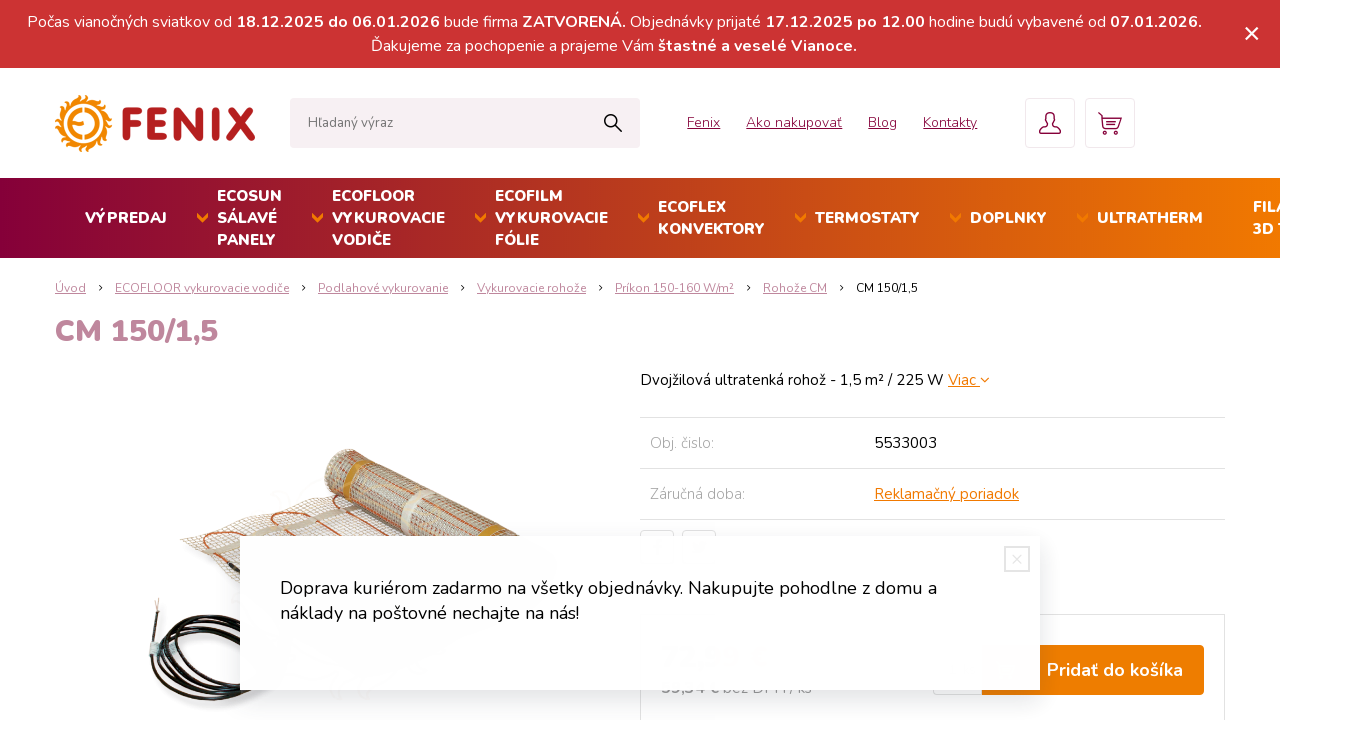

--- FILE ---
content_type: text/html; charset=windows-1250
request_url: https://shop.fenix.sk/e-shop/cm-150-15/p-2054098.xhtml
body_size: 22666
content:
<!DOCTYPE html>
<html lang="sk" class="">
<head>
		<meta http-equiv="X-UA-Compatible" content="IE=edge,chrome=1" />
		<meta name="viewport" content="width=device-width, initial-scale=1.0, maximum-scale=1.0, minimum-scale=1.0, user-scalable=no" />
		
		<meta charset="windows-1250" />
		<title>Dvojžilová ultratenká rohož - 1,5 m&#178; / 225 W | FENIX SLOVENSKO s.r.o.</title>
		<meta name="description" content="Vykurovacia rohož so špeciálnym, veľmi tenkým vykurovacím vodičom. Vďaka minimálnej výške (2,7-2,9mm) a zvýšeným príkonom 150 W/m&#178; je rohož ideálna pre dodatočnú inštaláciu komfortného vyhrievania dlažby v rámci rekonštrukcie kúpeľni alebo kuchy" />
		<meta name="keywords" content="Vykurovacia rohož, ultratenká, elektrické kúrenie,sálavé vykurovacie panely, podlahové vykurovanie, stropné vykurovanie, vykurovacie vodiče, rohože, sálavé sklenené panely, regulácia, ohrev vody ," />
		<meta name="author" content="WEBYGROUP.sk - Tvorba webov a eshopov" />
		<meta name="generator" content="Unisite 8.20.0 #281025" />
		<meta property="og:type" content="og:product" />
		<meta property="og:title" content="CM 150/1,5" />
		<meta property="og:url" content="https://shop.fenix.sk/e-shop/cm-150-15/p-2054098.xhtml" />
		<meta property="og:locale" content="sk_SK" />
		<meta property="og:site_name" content="FENIX SLOVENSKO s.r.o." />
		<meta name="twitter:domain" content="shop.fenix.sk" />
		<meta property="og:image" content="https://shop.fenix.sk/obchod_homedir/data/999/obrazky/CM-150-2.png" />
		<meta property="og:description" content="Dvojžilová ultratenká rohož - 1,5 m&#178; / 225 W" />
		<meta property="product:price:amount" content="72.99" />
		<meta property="product:price:currency" content="EUR" />
		<meta itemprop="name" content="CM 150/1,5" />
		<meta itemprop="description" content="Dvojžilová ultratenká rohož - 1,5 m&#178; / 225 W" />
		<meta itemprop="image" content="https://shop.fenix.sk/obchod_homedir/data/999/obrazky/CM-150-2.png" />
		<meta name="twitter:card" content="product" />
		<meta name="twitter:title" content="CM 150/1,5" />
		<meta name="twitter:image" content="https://shop.fenix.sk/obchod_homedir/data/999/obrazky/CM-150-2.png" />
		<meta name="twitter:label1" content="Ceny" />
		<meta name="twitter:data1" content="72.99" />
		<meta name="twitter:label2" content="Mena" />
		<meta name="twitter:data2" content="" />

		<link href="https://shop.fenix.sk/Data/756/favicon.ico" type="image/x-icon" rel="icon" />
		<link href="https://shop.fenix.sk/Data/756/favicon.ico" type="image/x-icon" rel="shortcut icon" />
		<link rel="stylesheet" type="text/css" href="/Data/756/Cache/Css/site_4bc185ea.css" />
		<link rel="stylesheet" type="text/css" href="/Data/756/Cache/Css/default_css_9023a55e.css" />
		<link rel="stylesheet" type="text/css" href="/SiteJay2.0/JScript/Fancybox3/jquery.fancybox.min.css" />
		<link rel="stylesheet" type="text/css" href="https://shop.fenix.sk/SiteJay2.0/JScript/PriceSliderNew/price-slider-new.css" />
		<script src="/SiteJay2.0/jquery-3.7.1.min.js"></script>
		<script src="/SiteJay2.0/JScript/Fancybox3/jquery.fancybox.min.js"></script>
		<script src="/SiteJay2.0/JScript/jquery.mousewheel-3.0.6.pack.js"></script>
		<script src="/Data/756/Cache/Script/common_5fecc569.js"></script>
		<script src="/SiteJay2.0/jquery.newsletterpopup.js"></script>
		<script src="/Data/756/Cache/Script/default_js_f751bb34.js"></script>
		<script src="/Data/756/Cache/Script/categories_menu_script_3eefc370.js"></script>
		<script src="/Data/756/Cache/Script/shop_content_scripts_977977c1.js"></script>
		<script src="https://shop.fenix.sk/SiteJay2.0/JScript/PriceSliderNew/price-slider-new.js"></script>
		<script src="https://shop.fenix.sk/SiteJay2.0/jquery_tipsy.js"></script>
		<script type="text/javascript">
$(document).ready(function() {
                    $('.top-infobar-close').on('click', function() {
                        var expiry = new Date();
                        expiry.setTime(expiry.getTime() + 0 );
                        var expiresDate = expiry.toUTCString();
                        setCookie('cs-infobar', 1, '0');
                        $('#top-infobar').slideUp();
                    });
                });

                $(document).ready(function() {
                    $.newsletterPopup({
                        forcePopup:            false,
                        width:                 500,
                        height:             300,
                        heading:            '&#128293; Buď medzi prvými &#128293;',
                        subheading:         'Prihlás sa na odber noviniek a akcií',
                        infoText:           '',
                        content:             '',
                        image:                 '',
                        hideForMobile:         true,
                        buttonName:         'Odoberať',
                        allowGroups:        false,
                        groupsChecked:        false,
                        selectedGroupsIds:    [],
                        groups:                {},
                        sessionID:            '483fsna5n1cjbc1tputa2kjafq',
                        showAfter:             2,
                        showDelay:             2,
                        showAgainDelay:        1,
                        source:                'popup'
                    });
                });
		</script>

        <link rel="stylesheet" type="text/css" href="/Data/default/UserFiles/font-awesome/css/font-awesome.min.css" />
        <link href="https://fonts.googleapis.com/css?family=Nunito:300,400,600,700,900" rel="stylesheet">
		<link rel="stylesheet" type="text/css" href="/Data/default/UserFiles/js/slick/slick.css" />
		<link rel="stylesheet" type="text/css" href="/Data/default/UserFiles/js/slick/slick-theme.css" />
	<!-- Global site tag (gtag.js) - Google Analytics -->
<script async src="https://www.googletagmanager.com/gtag/js?id=UA-9058516-1"></script>
<script>
  window.dataLayer = window.dataLayer || [];
  function gtag(){dataLayer.push(arguments);}
  gtag("js", new Date());
  gtag("config", "UA-9058516-1");
</script></head>

	<body id="page9079" class="matrix-skin"><div id="top-infobar" class="ti-pos-top" role="region" aria-label="Upozornenie"><div class="top-infobar-content">Počas vianočných sviatkov od <strong>18.12.2025 do 06.01.2026</strong> bude firma <strong>ZATVORENÁ. </strong>Objednávky prijaté <strong>17.12.2025 po 12.00 </strong>hodine budú vybavené od <strong>07.01.2026. </strong>Ďakujeme za pochopenie a prajeme Vám <strong>štastné a veselé Vianoce.</strong></div><button type="button" class="top-infobar-close" aria-label="Zavrieť upozornenie">&times;</button></div>
        <div class="site-overlay"></div>
        
            <div id="container-main" class="header-container">
                <div class="top-info">
                    
<div id="sjm-s-top-info"></div>

                </div>
                <header class="header">
                    <div class="head-wraper">
                    <div class="head">
                      
<div id="sjm-s-hlavicka"><div class="logo-wrapper">
    <p id="logo"><a href="/"><img src="/Data/756/UserFiles/images/logo.png" alt="FENIX SLOVENSKO s.r.o." srcset="" width="200" height="57"></a></p>
    
</div>


    

</div>

                      <div id="main-search">
<div id="sjm-s-vyhladavanie">
	
                <script type="text/javascript">
                    /* <![CDATA[ */

                    displayBoxIndex = -1;
                    var SearchNavigate = function(diff) {
                        displayBoxIndex += diff;
                        var oBoxCollection = $(".suggestSearchContent:not(.suggestSearchHeader):not(.suggestSearchFooter) p");
                        if(!oBoxCollection.length){
                            return;
                        }
                        if (displayBoxIndex >= oBoxCollection.length)
                            displayBoxIndex = 0;
                        if (displayBoxIndex < 0)
                            displayBoxIndex = oBoxCollection.length - 1;
                        var cssClass = "search-selected-item";
                        oBoxCollection.removeClass(cssClass).eq(displayBoxIndex).addClass(cssClass);
                        oBoxCollection.eq(displayBoxIndex)[0].scrollIntoView({ 
                            block: 'nearest',
                            inline: 'nearest',
                            behavior: 'smooth'
                        });
                    }

                        var timeoutsearch;
                        function getXmlHttpRequestObject() {
                            if (window.XMLHttpRequest) {
                                return new XMLHttpRequest();
                            } else if(window.ActiveXObject) {
                                return new ActiveXObject("Microsoft.XMLHTTP");
                            } else {
                            }
                        }

                        var searchReq = getXmlHttpRequestObject();

                        function searchSuggest() {
                            if (searchReq.readyState == 4 || searchReq.readyState == 0) {
                                var str = escape(encodeURI(document.getElementById('searchstringid').value));
                                //$('#search_suggest').html('<div class="suggest_wrapper loading"><img src="/Images/loading.gif" alt="loading" /></div>');
                                var stockOnly = '0';
                                if (document.getElementById('searchStockOnlyId') != null && document.getElementById('searchStockOnlyId').checked == true)
                                    stockOnly = '1';

                                searchReq.open("GET", 'https://shop.fenix.sk/nasepkavac/chckprm/suggest/search/' + str + '/stock/' + stockOnly + '.xhtml', true);
                                searchReq.onreadystatechange = handleSearchSuggest;
                                searchReq.send(null);
                            }
                            clearTimeout(timeoutsearch);
                        }

                        function handleSearchSuggest() {
                            if (searchReq.readyState == 4) {
                                var ss = document.getElementById('search_suggest')
                                ss.innerHTML = '';
                                ss.innerHTML = searchReq.responseText;

                                if(ss.innerHTML.length)
                                    ss.innerHTML = '<div class="suggest_wrapper">' + ss.innerHTML + '</div>';
                            }
                        }

                        $(document).ready(function(){

                            $('body').on('click', function () {
                                $('#search_suggest').html('');
                            });

                            $('form.search').on('click', function(e){
                                e.stopPropagation();
                            });

                            $('#searchstringid').attr('autocomplete','off').on('keyup click', function(e) {

                                if (e.keyCode == 40)
                                {
                                    e.preventDefault()
                                    SearchNavigate(1);
                                }
                                else if(e.keyCode==38)
                                {
                                    e.preventDefault()
                                    SearchNavigate(-1);
                                } else if(e.keyCode==13){

                                    if($("p.search-selected-item").length){
                                        e.preventDefault();
                                        location.href=$("p.search-selected-item a").attr("href");
                                    }

                                } else {
                                    if(timeoutsearch) {
                                        clearTimeout(timeoutsearch);
                                        timeoutsearch = null;
                                    }
                                    if($.trim($("#searchstringid").val()) !== ""){
                                        timeoutsearch = setTimeout(searchSuggest, 200);
                                    }
                                    else {
                                        var ss = document.getElementById('search_suggest')
                                        ss.innerHTML = '';                                    
                                    }
                                }
                            });
                        });
                    /* ]]> */
                </script>

<form action="https://shop.fenix.sk/index.php?page=9079" method="get" class="search">
  <span class="input"><input type="text" name="searchstring" value="" class="SearchInput" id="searchstringid" placeholder="Hľadaný výraz" /><input type="hidden" name="searchtype" value="all" /></span>
  <div id="search_suggest"></div>  
  <span class="submit"><input type="hidden" name="action" value="search" /><input type="hidden" name="cid" value="0" /><input type="hidden" name="page" value="9079" /><input type="submit" name="searchsubmit" value="Hľadaj" class="SearchSubmit" /></span>  
</form></div>
</div>
                      <div class="mbmenu clearfix" id="menu-main">
                        <div class="content"><nav>
<div id="sjm-s-menu-vodorovne"><ul id="m-smenuvodorovne" class="sjMenu"><li><a href="https://www.fenix.sk/sk">Fenix</a></li><li class="no-selected"><a href="https://shop.fenix.sk/ako-nakupovat.xhtml">Ako nakupovať</a><ul><li class="no-selected"><a href="https://shop.fenix.sk/preco-fenix.xhtml">Prečo Fenix</a></li><li class="no-selected"><a href="https://shop.fenix.sk/obchodne-podmienky.xhtml">Obchodné podmienky</a></li></ul></li><li><a href="/clanky.xhtml">Blog</a></li><li class="no-selected"><a href="https://shop.fenix.sk/kontakty.xhtml">Kontakty</a></li></ul></div>
</nav></div>
                      </div>
                      <div class="icons">
                        <!-- <div id="ico-search"><a href="javascript:void(0)"><i class="fa fa-search"></i></a></div> -->
                        <div id="main-login">
<div id="sjm-s-login-top"><div class="Shop-login">
	<a href="https://shop.fenix.sk/e-shop/action/listorders.xhtml">
        <span>Objednávky</span>
        
    </a>
    <ul>
	
		<li class="user"><a href="https://shop.fenix.sk/e-shop/action/enterlogin.xhtml" rel="nofollow">Prihlásiť</a></li>
		
			<li class="reg"><a href="https://shop.fenix.sk/e-shop/action/registration.xhtml" rel="nofollow">Registrácia</a></li>
		
		
	
	
	</ul>
</div></div>
</div>
                        <div id="main-cart">
<div id="sjm-s-kosik"><div id="kosik">
    <a href="https://shop.fenix.sk/e-shop/action/cart.xhtml" class="caq-0">
    <span class="kosik-ico"></span>
    
    </a>
</div></div>
</div>
                        <div id="ico-menu"><a href="javascript:void(0)">Menu</a></div>
                    </div>
                  </div>
                </div>
                  
                <nav id="menu-scroll">
<div id="sjm-s-menu-scroll">
	<ul id="categories-9079" class="Cat"><li id="Item-142"><a href="https://shop.fenix.sk/e-shop/vypredaj/c-142.xhtml">VÝPREDAJ</a></li><li id="Item-1"><a href="https://shop.fenix.sk/e-shop/ecosun-salave-panely/c-1.xhtml">ECOSUN sálavé panely</a><ul id="ul_id_2"><li id="Item-2"><a href="https://shop.fenix.sk/e-shop/nizkoteplotne/c-2.xhtml">Nízkoteplotné</a><ul id="ul_id_306"><li id="Item-306"><a href="https://shop.fenix.sk/e-shop/ecosun-glass-gs/c-306.xhtml">ECOSUN Glass (GS)</a><ul id="ul_id_309"><li id="Item-309"><a href="https://shop.fenix.sk/e-shop/ecosun-gs-wifi/c-309.xhtml">ECOSUN GS-WiFi</a></li><li id="Item-308"><a href="https://shop.fenix.sk/e-shop/ecosun-gs/c-308.xhtml">ECOSUN GS+</a></li><li id="Item-256"><a href="https://shop.fenix.sk/e-shop/ecosun-gs/c-256.xhtml">ECOSUN GS</a></li></ul></li><li id="Item-305"><a href="https://shop.fenix.sk/e-shop/ecosun-ceramic-cr/c-305.xhtml">ECOSUN Ceramic (CR)</a><ul id="ul_id_310"><li id="Item-310"><a href="https://shop.fenix.sk/e-shop/ecosun-cr-wifi/c-310.xhtml">ECOSUN CR-Wifi</a></li><li id="Item-307"><a href="https://shop.fenix.sk/e-shop/ecosun-cr/c-307.xhtml">ECOSUN CR+</a></li><li id="Item-272"><a href="https://shop.fenix.sk/e-shop/ecosun-cr/c-272.xhtml">ECOSUN CR</a></li></ul></li><li id="Item-255"><a href="https://shop.fenix.sk/e-shop/ecosun-u-basic-vt/c-255.xhtml">ECOSUN U+/Basic/VT</a></li><li id="Item-193"><a href="https://shop.fenix.sk/e-shop/ecosun-s-motivom/c-193.xhtml">ECOSUN s motívom</a></li><li id="Item-6"><a href="https://shop.fenix.sk/e-shop/ecosun-ikp-in-in-2/c-6.xhtml">ECOSUN IKP, IN, IN-2</a></li><li id="Item-3"><a href="https://shop.fenix.sk/e-shop/ecosun-k/c-3.xhtml">ECOSUN K+</a></li></ul></li><li id="Item-7"><a href="https://shop.fenix.sk/e-shop/vysokoteplotne/c-7.xhtml">Vysokoteplotné</a><ul id="ul_id_8"><li id="Item-8"><a href="https://shop.fenix.sk/e-shop/ecosun-s-short/c-8.xhtml">ECOSUN S+ / Short</a></li><li id="Item-192"><a href="https://shop.fenix.sk/e-shop/ecosun-s-anticor/c-192.xhtml">ECOSUN S+ Anticor</a></li><li id="Item-185"><a href="https://shop.fenix.sk/e-shop/ecosun-th-ch/c-185.xhtml">ECOSUN TH/CH</a></li></ul></li><li id="Item-154"><a href="https://shop.fenix.sk/e-shop/sklenene-panely-gr/c-154.xhtml">Sklenené panely GR </a><ul id="ul_id_201"><li id="Item-201"><a href="https://shop.fenix.sk/e-shop/gr-panely/c-201.xhtml">GR panely </a></li><li id="Item-202"><a href="https://shop.fenix.sk/e-shop/gr-panely/c-202.xhtml">GR+ panely</a></li></ul></li><li id="Item-191"><a href="https://shop.fenix.sk/e-shop/prislusenstvo/c-191.xhtml">Príslušenstvo</a><ul id="ul_id_274"><li id="Item-274"><a href="https://shop.fenix.sk/e-shop/pre-nizkoteplotne/c-274.xhtml">Pre nízkoteplotné</a></li><li id="Item-275"><a href="https://shop.fenix.sk/e-shop/pre-vysokoteplotne/c-275.xhtml">Pre vysokoteplotné</a></li><li id="Item-276"><a href="https://shop.fenix.sk/e-shop/pre-gr-panely/c-276.xhtml">Pre GR panely</a></li></ul></li></ul></li><li id="Item-205"><a href="https://shop.fenix.sk/e-shop/ecofloor-vykurovacie-vodice/c-205.xhtml">ECOFLOOR vykurovacie vodiče</a><ul id="ul_id_277"><li id="Item-277"><a href="https://shop.fenix.sk/e-shop/podlahove-vykurovanie/c-277.xhtml">Podlahové vykurovanie</a><ul id="ul_id_278"><li id="Item-278"><a href="https://shop.fenix.sk/e-shop/vykurovacie-okruhy/c-278.xhtml">Vykurovacie okruhy</a><ul id="ul_id_279"><li id="Item-279"><a href="https://shop.fenix.sk/e-shop/priamovyhrevne/c-279.xhtml">Priamovýhrevné</a></li><li id="Item-280"><a href="https://shop.fenix.sk/e-shop/mierne-akumulacne/c-280.xhtml">Mierne akumulačné</a></li><li id="Item-281"><a href="https://shop.fenix.sk/e-shop/akumulacne/c-281.xhtml">Akumulačné</a></li></ul></li><li id="Item-284"><a href="https://shop.fenix.sk/e-shop/vykurovacie-rohoze/c-284.xhtml">Vykurovacie rohože</a><ul id="ul_id_285"><li id="Item-285"><a href="https://shop.fenix.sk/e-shop/prikon-80-w-ma178/c-285.xhtml">Príkon 80 W/m&#178;</a></li><li id="Item-286"><a href="https://shop.fenix.sk/e-shop/prikon-100-w-ma178/c-286.xhtml">Príkon 100 W/m&#178;</a></li><li id="Item-287"><a href="https://shop.fenix.sk/e-shop/prikon-150-160-w-ma178/c-287.xhtml">Príkon 150-160 W/m&#178;</a><ul id="ul_id_248"><li id="Item-248"><a href="https://shop.fenix.sk/e-shop/rohoze-ld/c-248.xhtml">Rohože LD</a></li><li id="Item-254" class="selected"><a href="https://shop.fenix.sk/e-shop/rohoze-cm/c-254.xhtml">Rohože CM</a></li><li id="Item-249"><a href="https://shop.fenix.sk/e-shop/rohoze-ldts/c-249.xhtml">Rohože LDTS</a></li></ul></li></ul></li><li id="Item-269"><a href="https://shop.fenix.sk/e-shop/sady-comfortmat/c-269.xhtml">Sady ComfortMat</a></li></ul></li><li id="Item-207"><a href="https://shop.fenix.sk/e-shop/vonkajsie-aplikacie/c-207.xhtml">Vonkajšie aplikácie</a><ul id="ul_id_266"><li id="Item-266"><a href="https://shop.fenix.sk/e-shop/ochrana-ploch/c-266.xhtml">Ochrana plôch</a><ul id="ul_id_290"><li id="Item-290"><a href="https://shop.fenix.sk/e-shop/okruhy-mapsv/c-290.xhtml">Okruhy MAPSV</a></li><li id="Item-291"><a href="https://shop.fenix.sk/e-shop/okruhy-adpsv/c-291.xhtml">Okruhy ADPSV</a></li><li id="Item-292"><a href="https://shop.fenix.sk/e-shop/okruhy-madpsp/c-292.xhtml">Okruhy MADPSP</a></li><li id="Item-267"><a href="https://shop.fenix.sk/e-shop/rohoze-adpsv-mst/c-267.xhtml">Rohože ADPSV / MST</a></li><li id="Item-293"><a href="https://shop.fenix.sk/e-shop/rohoze-mdt/c-293.xhtml">Rohože MDT</a></li></ul></li><li id="Item-230"><a href="https://shop.fenix.sk/e-shop/ochrana-striech/c-230.xhtml">Ochrana striech</a><ul id="ul_id_294"><li id="Item-294"><a href="https://shop.fenix.sk/e-shop/adpsv-20-w-m/c-294.xhtml">ADPSV 20 W/m</a></li><li id="Item-295"><a href="https://shop.fenix.sk/e-shop/adpsv-30-w-m/c-295.xhtml">ADPSV 30 W/m</a></li></ul></li></ul></li><li id="Item-296"><a href="https://shop.fenix.sk/e-shop/ochrana-potrubia/c-296.xhtml">Ochrana potrubia</a><ul id="ul_id_297"><li id="Item-297"><a href="https://shop.fenix.sk/e-shop/adpsv-10-w-m/c-297.xhtml">ADPSV 10 W/m</a></li><li id="Item-298"><a href="https://shop.fenix.sk/e-shop/pfp-s-termostatom/c-298.xhtml">PFP s termostatom</a></li></ul></li><li id="Item-209"><a href="https://shop.fenix.sk/e-shop/specialne-vyrobky/c-209.xhtml">Špeciálne výrobky</a><ul id="ul_id_243"><li id="Item-243"><a href="https://shop.fenix.sk/e-shop/samoregulacne-vodice/c-243.xhtml">Samoregulačné vodiče</a></li><li id="Item-244"><a href="https://shop.fenix.sk/e-shop/pds1p-40w-m/c-244.xhtml">PDS1P 40W/m</a></li><li id="Item-163"><a href="https://shop.fenix.sk/e-shop/vykurovacie-rohoze-a-plachty/c-163.xhtml">Vykurovacie rohože a plachty</a></li></ul></li><li id="Item-179"><a href="https://shop.fenix.sk/e-shop/prislusenstvo-ecofloor/c-179.xhtml">Príslušenstvo ECOFLOOR</a></li></ul></li><li id="Item-95"><a href="https://shop.fenix.sk/e-shop/ecofilm-vykurovacie-folie/c-95.xhtml">ECOFILM vykurovacie fólie</a><ul id="ul_id_96"><li id="Item-96"><a href="https://shop.fenix.sk/e-shop/podlahove-folie/c-96.xhtml">Podlahové fólie</a></li><li id="Item-98"><a href="https://shop.fenix.sk/e-shop/sady-ecofilm-set/c-98.xhtml">Sady Ecofilm Set</a><ul id="ul_id_303"><li id="Item-303"><a href="https://shop.fenix.sk/e-shop/es-60-w-ma178/c-303.xhtml">ES 60 W/m&#178; </a></li><li id="Item-304"><a href="https://shop.fenix.sk/e-shop/es-80-w-ma178/c-304.xhtml">ES 80 W/m&#178;</a></li></ul></li><li id="Item-101"><a href="https://shop.fenix.sk/e-shop/stropne-folie/c-101.xhtml">Stropné fólie</a></li><li id="Item-103"><a href="https://shop.fenix.sk/e-shop/mhf-folie/c-103.xhtml">MHF fólie</a></li><li id="Item-252"><a href="https://shop.fenix.sk/e-shop/rohoze-al-mat/c-252.xhtml">Rohože AL-MAT</a></li><li id="Item-104"><a href="https://shop.fenix.sk/e-shop/prislusenstvo-ecofilm/c-104.xhtml">Príslušenstvo ECOFILM</a></li></ul></li><li id="Item-10"><a href="https://shop.fenix.sk/e-shop/ecoflex-konvektory/c-10.xhtml">ECOFLEX konvektory</a><ul id="ul_id_203"><li id="Item-203"><a href="https://shop.fenix.sk/e-shop/salave-konvektory/c-203.xhtml">Sálavé konvektory</a></li><li id="Item-204"><a href="https://shop.fenix.sk/e-shop/nastenne-konvektory/c-204.xhtml">Nástenné konvektory</a></li></ul></li><li id="Item-105"><a href="https://shop.fenix.sk/e-shop/termostaty/c-105.xhtml">Termostaty</a><ul id="ul_id_106"><li id="Item-106"><a href="https://shop.fenix.sk/e-shop/domova-regulacia/c-106.xhtml">Domová regulácia</a><ul id="ul_id_107"><li id="Item-107"><a href="https://shop.fenix.sk/e-shop/izbove-termostaty/c-107.xhtml">Izbové termostaty</a></li><li id="Item-116"><a href="https://shop.fenix.sk/e-shop/bezdrotova-regulacia/c-116.xhtml">Bezdrôtová regulácia</a></li><li id="Item-300"><a href="https://shop.fenix.sk/e-shop/centralna-regulacia-bmr/c-300.xhtml">Centrálna regulácia BMR</a></li></ul></li><li id="Item-110"><a href="https://shop.fenix.sk/e-shop/vonkajsie-a-priemyselne/c-110.xhtml">Vonkajšie a priemyselné</a><ul id="ul_id_118"><li id="Item-118"><a href="https://shop.fenix.sk/e-shop/ochrana-chodnikov-a-striech/c-118.xhtml">Ochrana chodníkov a striech</a></li><li id="Item-111"><a href="https://shop.fenix.sk/e-shop/priestorove-termostaty/c-111.xhtml">Priestorové termostaty</a></li><li id="Item-112"><a href="https://shop.fenix.sk/e-shop/termostaty-s-oddelenym-cidlom/c-112.xhtml">Termostaty s oddeleným čidlom</a></li></ul></li><li id="Item-117"><a href="https://shop.fenix.sk/e-shop/specialna-regulacia/c-117.xhtml">Špeciálna regulácia</a></li></ul></li><li id="Item-127"><a href="https://shop.fenix.sk/e-shop/doplnky/c-127.xhtml">Doplnky</a><ul id="ul_id_129"><li id="Item-129"><a href="https://shop.fenix.sk/e-shop/podlozky-folie-a-izolacie/c-129.xhtml">Podložky, fólie a izolácie</a></li><li id="Item-128"><a href="https://shop.fenix.sk/e-shop/vykurovacie-rebriky-susiaky/c-128.xhtml">Vykurovacie rebríky, sušiaky</a></li><li id="Item-299"><a href="https://shop.fenix.sk/e-shop/vykurovacie-rohoze-a-plachty/c-299.xhtml">Vykurovacie rohože a plachty</a></li><li id="Item-301"><a href="https://shop.fenix.sk/e-shop/dalsie-vyrobky/c-301.xhtml">Ďalšie výrobky</a></li></ul></li><li id="Item-133"><a href="https://shop.fenix.sk/e-shop/ultratherm/c-133.xhtml">ULTRATHERM</a><ul id="ul_id_137"><li id="Item-137"><a href="https://shop.fenix.sk/e-shop/vykurovacie-folie-a-pasy/c-137.xhtml">Vykurovacie fólie a pásy</a></li><li id="Item-135"><a href="https://shop.fenix.sk/e-shop/salave-panely/c-135.xhtml">Sálavé panely</a></li><li id="Item-136"><a href="https://shop.fenix.sk/e-shop/regulacia/c-136.xhtml">Regulácia</a></li></ul></li><li id="Item-302"><a href="https://shop.fenix.sk/e-shop/filamenty-3d-tlac/c-302.xhtml">FILAMENTY 3D TLAČ</a></li></ul>
</div>
</nav>

                </div>
                </header>
                <div id="container-outer">
                    <div id="container" class="clearfix">
                        <main id="content">
                            
                                <div class="top-image"></div>
                                
<div id="sjm-d-92927">        <div class="ShopContent">
<!-- SJ_Modules_Shop_Content ***start*** -->
	
            <div class="ShopProductParentCategories">
                <ul itemprop="breadcrumb" itemscope itemtype="http://schema.org/BreadcrumbList">
                    
                    <li itemprop="itemListElement" itemscope itemtype="http://schema.org/ListItem">
                        <a href="/" itemprop="item"><span itemprop="name">Úvod</span></a>
                        <meta itemprop="position" content="1" />
                    </li>
                    <li><span class="separator">&gt;&gt;</span></li>
                    <li itemprop="itemListElement" itemscope itemtype="http://schema.org/ListItem">
                        <a href="https://shop.fenix.sk/e-shop/ecofloor-vykurovacie-vodice/c-205.xhtml" itemprop="item"><span itemprop="name">ECOFLOOR vykurovacie vodiče</span></a>
                        <meta itemprop="position" content="2" />
                    </li>
                    <li><span class="separator">&gt;&gt;</span></li>
                    <li itemprop="itemListElement" itemscope itemtype="http://schema.org/ListItem">
                        <a href="https://shop.fenix.sk/e-shop/podlahove-vykurovanie/c-277.xhtml" itemprop="item"><span itemprop="name">Podlahové vykurovanie</span></a>
                        <meta itemprop="position" content="3" />
                    </li>
                    <li><span class="separator">&gt;&gt;</span></li>
                    <li itemprop="itemListElement" itemscope itemtype="http://schema.org/ListItem">
                        <a href="https://shop.fenix.sk/e-shop/vykurovacie-rohoze/c-284.xhtml" itemprop="item"><span itemprop="name">Vykurovacie rohože</span></a>
                        <meta itemprop="position" content="4" />
                    </li>
                    <li><span class="separator">&gt;&gt;</span></li>
                    <li itemprop="itemListElement" itemscope itemtype="http://schema.org/ListItem">
                        <a href="https://shop.fenix.sk/e-shop/prikon-150-160-w-ma178/c-287.xhtml" itemprop="item"><span itemprop="name">Príkon 150-160 W/m&#178;</span></a>
                        <meta itemprop="position" content="5" />
                    </li>
                    <li><span class="separator">&gt;&gt;</span></li>
                    <li itemprop="itemListElement" itemscope itemtype="http://schema.org/ListItem">
                        <a href="https://shop.fenix.sk/e-shop/rohoze-cm/c-254.xhtml" itemprop="item"><span itemprop="name">Rohože CM</span></a>
                        <meta itemprop="position" content="6" />
                    </li>
                    <li><span class="separator">&gt;&gt;</span></li>
                    <li itemprop="itemListElement" itemscope itemtype="http://schema.org/ListItem">
                        <span itemprop="name">CM 150/1,5</span>
                        <meta itemprop="position" content="7" />
                    </li>
                </ul>
            </div>






	






	




<div class="top-category-wraper">


</div>








<div itemscope itemtype="http://schema.org/Product" class="ShopProductView">
	<div class="Product ProductDetail">

        <h1 itemprop="name">CM 150/1,5</h1>
        <meta itemprop="category" content="ECOFLOOR vykurovacie vodiče > Podlahové vykurovanie > Vykurovacie rohože > Príkon 150-160 W/m&#178; > Rohože CM" />
        


        <div class="ProductWrapper">

    		<div class="ProductLeft">
                    <div class="ProductImage" id="MainProductImage">
                    	
                        <div class="photo-gallery"><a href="/obchod_homedir/data/999/obrazky/CM-150-2.png" title="CM 150/1,5" data-fancybox="gallery"><img itemprop="image" src="/obchod_homedir/data/999/obrazky/CM-150-2.png" alt="CM 150/1,5" id="ProductImage2054098" /></a></div>
                        
                        <span class="stickers">
	                        
	                        
	                        
	                        
	                        
	                    </span>
                    </div>
                    
                    <div class="clear"></div>
            </div>

            <div class="ProductDescription">

            <form action="https://shop.fenix.sk/e-shop/cm-150-15/p-2054098/order/2054098.xhtml" data-mincountval="0" data-mincountmultiplyval="false" id="2054098" method="post" onsubmit=" if(!CheckMinCount(document.getElementById('Quantity'), 0, false))return false;">

            <div class="right-col" itemprop="offers" itemscope itemtype="http://schema.org/Offer">
            	
									<div class="price">

											<div class="price-row-1">
													
															<span class="price-with-vat">
																	<meta itemprop="category" content="ECOFLOOR vykurovacie vodiče > Podlahové vykurovanie > Vykurovacie rohože > Príkon 150-160 W/m&#178; > Rohože CM" />
																	
																	<strong id="PriceWithVAT2054098" class="main-price"><span itemprop="price" content="72.99">72,99</span> <span itemprop="priceCurrency" content="EUR">€</span></strong> <span class="small">s DPH / ks</span>
															</span>
													

													
															
																	<span class="price-without-vat">
																			<strong id="PriceWithoutVAT2054098" class="main-price">59,34 €</strong> <span class="small">bez DPH / ks</span>
																	</span>
															
													

													
													
											</div>
											
											

									</div>
               
                  

						

						

									
                    
                        
										
									
										
										

                    
                    	
		                    
			                    <div class="ShopIcons">
			                        <div class="ProductButtons" >
			                            <span class="mnozstvo">
			                                <input type="text" size="5" value="1" name="quantity" id="Quantity" onkeyup="" class="Quantity noEnterSubmit" />
			                                
				                        		<label for="Quantity2054098">ks</label>
				                        	
			                                <span class="cplus">+</span>
			                                <span class="cminus">-</span>
			                            </span>
			                            
			                                <button type="submit" name="add-button" id="AddToCart2054098"><span class="addtext">Pridať do košíka</span><span class="icon"><!----></span></button>
			                            
			                            
			                            
			                        </div>
			                        <span id="StockWarning2054098" class="stockwarning"></span>
			                    </div>
		                    
	                    
	                

	               	
	               		
			               	<div class="advance-box">
								<ul class="clearfix">
									
									
									
                                    
								</ul>
							</div>
						
					

            	</div>

            	<div class="left-col">

	                
	                    <div class="small-description" itemprop="disambiguatingDescription">Dvojžilová ultratenká rohož - 1,5 m&#178; / 225 W <a href="#popis" id="viac-klik">Viac&nbsp;<i class="fa fa-angle-down" aria-hidden="true"></i></a></div>
	                

	                <dl id="productParameters">
	                    
                        <!--  -->
	                    <dt>Obj. čislo:</dt><dd id="OrderNumber2054098">5533003</dd>
                        
                        
                        <dt>Záručná doba:</dt><dd><a href="/reklamacny-poriadok.xhtml" title="Reklamačný poriadok">Reklamačný poriadok</a></dd>

	                    
	                    
				   </dl>
				   
				   	

	               <div class="social-share">
		               <a href="javascript: void(0)" onclick="window.open('https://www.facebook.com/sharer.php?u=https%3A%2F%2Fshop.fenix.sk%2Fe-shop%2Fcm-150-15%2Fp-2054098.xhtml','sharer','toolbar=0,status=0,width=580,height=325');"><i class="fa fa-facebook"></i></a>
		               <a href="javascript: void(0)" onclick="window.open('https://twitter.com/intent/tweet?url=https%3A%2F%2Fshop.fenix.sk%2Fe-shop%2Fcm-150-15%2Fp-2054098.xhtml&text=CM 150/1,5','sharer','toolbar=0,status=0,width=580,height=325');"><i class="fa fa-twitter" aria-hidden="true"></i></a>
	               </div>

				</div>

                </form>
            </div>
            <div class="clear"></div>
        </div>
	</div>

        <div class="tabs-container" id="tabs-container">

        	<ul class="tabs">
        	  
              <li><a href="#popis">Popis</a></li>
              <li><a href="#parametre">Parametre</a></li>

              
			  
              <li><a href="#p-info3">Video</a></li>
			  

			  

			  
			  
			  <li><a href="#suvisiace-produkty">Súvisiace produkty</a></li>
			  
            </ul>

            <div class="panel-container">

              

              <div class="pane" id="popis">
              	<h2>CM 150/1,5</h2>
                <div class="in-pane">
                	
                	<div class="long-description" itemprop="description">
	                	
	                    <p>Vykurovacia rohož so špeciálnym, veľmi tenkým vykurovacím vodičom. Vďaka minimálnej výške (2,7-2,9mm) a zvýšeným príkonom 150 W/m&#178; je rohož ideálna pre dodatočnú inštaláciu komfortného vyhrievania dlažby v rámci rekonštrukcie kúpeľni alebo kuchyne. Aj napriek minimálnej hrúbke je vodič dvojžilový (pripája sa iba jeden koniec rohože) a s plným ochranným opletením.<br />
Spodná strana rohože je vybavená obojstrannou lepiacou páskou, umožňujúcou fixovať rohož k podkladu do chvíle, kým je zastierkovaná flexibilným tmelom.</p>

<p>&nbsp;</p>

<p><span style="font-size:11pt"><span style="line-height:107%"><span style="font-family:&quot;Aptos&quot;,sans-serif"><a href="https://admin756.webygroup.sk/Data/756/UserFiles/ecodesign_heater.pdf" style="color:blue; text-decoration:underline"><img align="left" alt="Obrázok, na ktorom je písmo, logo, text, dizajn

Obsah vygenerovaný pomocou AI môže byť nesprávny." hspace="12" src="[data-uri]" style="width:100px; height:56px" /></a></span></span></span></p>

<p style="margin-bottom:11px"><span style="font-size:11pt"><span style="line-height:107%"><span style="font-family:&quot;Aptos&quot;,sans-serif"><i>Tento výrobok je podlahovým elektrickým lokálnym ohrievačom, spadajúcim do pôsobnosti Nariadenia (EU) 2024/1103. Grafický symbol <b>EcoDesign</b> je aktívnym odkazom na povinné informácie a podmienky pre jeho inštaláciu.</i></span></span></span></p>

	                </div>
                </div>
              </div>

              
                <div class="pane" id="parametre">
                	<h2>Parametre</h2>
                	<div class="in-pane">
                      <table>
                      	
                      		<tr class="pp100">
	<th>Rozmer výrobku</th>
	<td>0,5 m x 3 m / 1,5 m&#178;</td>
	
</tr><tr class="pp103">
	<th>Napájacie napätie</th>
	<td>230 V / 50 Hz</td>
	
</tr><tr class="pp106">
	<th>Umiestnenie</th>
	<td>do tmelu pod dlažbu</td>
	
</tr><tr class="pp109">
	<th>Druh vodiča / priemer / ochranné opletenie</th>
	<td>dvojžilový / 2,7 x 2,9 mm / áno</td>
	
</tr><tr class="pp110">
	<th>Merný výkon / dĺžka studených koncov</th>
	<td>150 W/m&#178; / 1 x 2,5 m</td>
	
</tr><tr class="pp105">
	<th>Príkon</th>
	<td>225 W</td>
	
</tr><tr class="pp102">
	<th>Hmotnosť netto</th>
	<td>0,48</td>
	
</tr>
                   		
                        
                        
                        
                        
                        </table>
                      </div>
                	</div>
                

                
                

                
                  <div class="pane htmlside1" id="p-info3">
                      <h2>Video</h2>
                      <div class="in-pane">
	                      <iframe allowfullscreen="" frameborder="0" height="360" src="//www.youtube.com/embed/ccrcFAmAi0w" width="640"></iframe>
	                      <div class="clear"></div>
	                  </div>
                  </div>
                

                

                

                

                

                
                    <div class="pane" id="suvisiace-produkty">
                        <h2>Súvisiace produkty</h2>
                        <div class="in-pane">
<div class="EquivalentProducts">

<div class="Product ProductNorm">
	<form action="https://shop.fenix.sk/e-shop/cm-150-15/p-2054098/order/1320.xhtml" id="id1320" method="post" data-mincountval="0" data-mincountmultiplyval="false">

		
		

		<div class="ImageWrapper">
        	<div class="ProductImage">
            	<a href="https://shop.fenix.sk/e-shop/termostat-fenix-tft/p-1320.xhtml"><img src="/obchod_homedir/data/999/obrazky/male_obrazky/TFT-.png" alt="Termostat FENIX TFT" title="Termostat FENIX TFT" id="ProductImage1320" />
                	<span class="stickers">
                        
                        
                        
                        
                        
                    </span>
            	</a>
            </div>
        </div>
        <div class="ProductContent">
        	<div class="ContentIn">
                <h3><a href="https://shop.fenix.sk/e-shop/termostat-fenix-tft/p-1320.xhtml" title="Termostat FENIX TFT">Termostat FENIX TFT</a></h3>
            	<div class="ProductDescription">
	                <div class="small-description">Programovateľný, sníma teplotu priestoru aj podlahy</div>
                </div>
        	</div>
            <div class="ShopIcons">
            	
									<div class="price" itemprop="offers" itemscope itemtype="http://schema.org/Offer">

                		<div class="price-row-1">
                			
                				<div class="price-with-vat">
                					
                					<strong id="PriceWithVAT1320" class="main-price"><span itemprop="price" content="106.15">106,15</span> <span itemprop="priceCurrency" content="EUR">€</span></strong> <span class="dph">s DPH / ks</span>
                				</div>
                			
                			
                				
                					<div class="price-without-vat"><strong id="PriceWithoutVAT1320" class="main-price">86,30 €</strong> <span class="dph">bez DPH / ks</span></div>
                				
                			
                			
                		</div>
                		
                		
                	</div>
		            
		            	  
			                  
                                
			                    <div class="ProductButtons">
			                       	
				                        <button type="submit" name="add-button" id="AddToCart1320"></button>
				                    
			                       	
			                        <span class="mnozstvo">
			                        	<input type="text" size="5" value="1" name="quantity" id="Quantity1320" class="Quantity noEnterSubmit" />
			                        	
			                        		<label for="Quantity1320">ks</label>
			                        	
			                            <span class="cplus"><i class="fa fa-caret-up"></i></span>
			                            <span class="cminus"><i class="fa fa-caret-down"></i></span>
			                        </span>
			                    </div>
			                    <span id="StockWarning1320" class="stockwarning"></span>
			                
			              
		              
		              
				  
				  
            </div>
            <div class="bottom">
		    	
				<div class="order-number">Obj. čislo: <span id="OrderNumber1320">4200152</span></div>
			</div>
	</div>
    </form>
</div>


<div class="Product ProductNorm">
	<form action="https://shop.fenix.sk/e-shop/cm-150-15/p-2054098/order/1265.xhtml" id="id1265" method="post" data-mincountval="0" data-mincountmultiplyval="false">

		
		

		<div class="ImageWrapper">
        	<div class="ProductImage">
            	<a href="https://shop.fenix.sk/e-shop/trubka-ohybna-114-85-3m/p-1265.xhtml"><img src="/obchod_homedir/data/999/obrazky/male_obrazky/trubka-ohybna.jpg" alt="Trúbka ohybná 11,4/8,5 - 3m" title="Trúbka ohybná 11,4/8,5 - 3m" id="ProductImage1265" />
                	<span class="stickers">
                        
                        
                        
                        
                        
                    </span>
            	</a>
            </div>
        </div>
        <div class="ProductContent">
        	<div class="ContentIn">
                <h3><a href="https://shop.fenix.sk/e-shop/trubka-ohybna-114-85-3m/p-1265.xhtml" title="Trúbka ohybná 11,4/8,5 - 3m">Trúbka ohybná 11,4/8,5 - 3m</a></h3>
            	<div class="ProductDescription">
	                <div class="small-description">Ohybná ochranná trúbka (tzv. "husí krk") pre zavedenie podlahovej sondy </div>
                </div>
        	</div>
            <div class="ShopIcons">
            	
									<div class="price" itemprop="offers" itemscope itemtype="http://schema.org/Offer">

                		<div class="price-row-1">
                			
                				<div class="price-with-vat">
                					
                					<strong id="PriceWithVAT1265" class="main-price"><span itemprop="price" content="6.2">6,20</span> <span itemprop="priceCurrency" content="EUR">€</span></strong> <span class="dph">s DPH / bal.</span>
                				</div>
                			
                			
                				
                					<div class="price-without-vat"><strong id="PriceWithoutVAT1265" class="main-price">5,04 €</strong> <span class="dph">bez DPH / bal.</span></div>
                				
                			
                			
                		</div>
                		
                		
                	</div>
		            
		            	  
			                  
                                
			                    <div class="ProductButtons">
			                       	
				                        <button type="submit" name="add-button" id="AddToCart1265"></button>
				                    
			                       	
			                        <span class="mnozstvo">
			                        	<input type="text" size="5" value="1" name="quantity" id="Quantity1265" class="Quantity noEnterSubmit" />
			                        	
			                        		<label for="Quantity1265">bal.</label>
			                        	
			                            <span class="cplus"><i class="fa fa-caret-up"></i></span>
			                            <span class="cminus"><i class="fa fa-caret-down"></i></span>
			                        </span>
			                    </div>
			                    <span id="StockWarning1265" class="stockwarning"></span>
			                
			              
		              
		              
				  
				  
            </div>
            <div class="bottom">
		    	
				<div class="order-number">Obj. čislo: <span id="OrderNumber1265">2350020</span></div>
			</div>
	</div>
    </form>
</div>


<div class="Product ProductNorm">
	<form action="https://shop.fenix.sk/e-shop/cm-150-15/p-2054098/order/2054651.xhtml" id="id2054651" method="post" data-mincountval="0" data-mincountmultiplyval="false">

		
		

		<div class="ImageWrapper">
        	<div class="ProductImage">
            	<a href="https://shop.fenix.sk/e-shop/zaslepka-cu-na-tr-ohybnu-114-85/p-2054651.xhtml"><img src="/obchod_homedir/data/999/obrazky/male_obrazky/zaslepka.png" alt="Záslepka CU na tr. ohybnú 11,4/8,5" title="Záslepka CU na tr. ohybnú 11,4/8,5" id="ProductImage2054651" />
                	<span class="stickers">
                        
                        
                        
                        
                        
                    </span>
            	</a>
            </div>
        </div>
        <div class="ProductContent">
        	<div class="ContentIn">
                <h3><a href="https://shop.fenix.sk/e-shop/zaslepka-cu-na-tr-ohybnu-114-85/p-2054651.xhtml" title="Záslepka CU na tr. ohybnú 11,4/8,5">Záslepka CU na tr. ohybnú 11,4/8,5</a></h3>
            	<div class="ProductDescription">
	                <div class="small-description">Medená záslepka pre "husí krk" s podlahovou sondou</div>
                </div>
        	</div>
            <div class="ShopIcons">
            	
									<div class="price" itemprop="offers" itemscope itemtype="http://schema.org/Offer">

                		<div class="price-row-1">
                			
                				<div class="price-with-vat">
                					
                					<strong id="PriceWithVAT2054651" class="main-price"><span itemprop="price" content="2.58">2,58</span> <span itemprop="priceCurrency" content="EUR">€</span></strong> <span class="dph">s DPH / ks</span>
                				</div>
                			
                			
                				
                					<div class="price-without-vat"><strong id="PriceWithoutVAT2054651" class="main-price">2,10 €</strong> <span class="dph">bez DPH / ks</span></div>
                				
                			
                			
                		</div>
                		
                		
                	</div>
		            
		            	  
			                  
                                
			                    <div class="ProductButtons">
			                       	
				                        <button type="submit" name="add-button" id="AddToCart2054651"></button>
				                    
			                       	
			                        <span class="mnozstvo">
			                        	<input type="text" size="5" value="1" name="quantity" id="Quantity2054651" class="Quantity noEnterSubmit" />
			                        	
			                        		<label for="Quantity2054651">ks</label>
			                        	
			                            <span class="cplus"><i class="fa fa-caret-up"></i></span>
			                            <span class="cminus"><i class="fa fa-caret-down"></i></span>
			                        </span>
			                    </div>
			                    <span id="StockWarning2054651" class="stockwarning"></span>
			                
			              
		              
		              
				  
				  
            </div>
            <div class="bottom">
		    	
				<div class="order-number">Obj. čislo: <span id="OrderNumber2054651">2350021</span></div>
			</div>
	</div>
    </form>
</div>


<div class="Product ProductNorm">
	<form action="https://shop.fenix.sk/e-shop/cm-150-15/p-2054098/order/2054618.xhtml" id="id2054618" method="post" data-mincountval="0" data-mincountmultiplyval="false">

		
		

		<div class="ImageWrapper">
        	<div class="ProductImage">
            	<a href="https://shop.fenix.sk/e-shop/termostat-fenix-tft-wifi-biely/p-2054618.xhtml"><img src="/obchod_homedir/data/999/obrazky/male_obrazky/TFT-wifi-whi.jpg" alt="Termostat FENIX TFT Wifi (Biely)" title="Termostat FENIX TFT Wifi (Biely)" id="ProductImage2054618" />
                	<span class="stickers">
                        
                        
                        
                        
                        
                    </span>
            	</a>
            </div>
        </div>
        <div class="ProductContent">
        	<div class="ContentIn">
                <h3><a href="https://shop.fenix.sk/e-shop/termostat-fenix-tft-wifi-biely/p-2054618.xhtml" title="Termostat FENIX TFT Wifi (Biely)">Termostat FENIX TFT Wifi (Biely)</a></h3>
            	<div class="ProductDescription">
	                <div class="small-description">Programovateľný, s Wifi pripojením, displej z mliečneho bieleho skla</div>
                </div>
        	</div>
            <div class="ShopIcons">
            	
									<div class="price" itemprop="offers" itemscope itemtype="http://schema.org/Offer">

                		<div class="price-row-1">
                			
                				<div class="price-with-vat">
                					
                					<strong id="PriceWithVAT2054618" class="main-price"><span itemprop="price" content="163.26">163,26</span> <span itemprop="priceCurrency" content="EUR">€</span></strong> <span class="dph">s DPH</span>
                				</div>
                			
                			
                				
                					<div class="price-without-vat"><strong id="PriceWithoutVAT2054618" class="main-price">132,73 €</strong> <span class="dph">bez DPH</span></div>
                				
                			
                			
                		</div>
                		
                		
                	</div>
		            
		            	  
			                  
                                
			                    <div class="ProductButtons">
			                       	
				                        <button type="submit" name="add-button" id="AddToCart2054618"></button>
				                    
			                       	
			                        <span class="mnozstvo">
			                        	<input type="text" size="5" value="1" name="quantity" id="Quantity2054618" class="Quantity noEnterSubmit" />
			                        	
			                        		<label for="Quantity2054618">ks</label>
			                        	
			                            <span class="cplus"><i class="fa fa-caret-up"></i></span>
			                            <span class="cminus"><i class="fa fa-caret-down"></i></span>
			                        </span>
			                    </div>
			                    <span id="StockWarning2054618" class="stockwarning"></span>
			                
			              
		              
		              
				  
				  
            </div>
            <div class="bottom">
		    	
				<div class="order-number">Obj. čislo: <span id="OrderNumber2054618">4200143</span></div>
			</div>
	</div>
    </form>
</div>


<div class="Product ProductNorm">
	<form action="https://shop.fenix.sk/e-shop/cm-150-15/p-2054098/order/2054617.xhtml" id="id2054617" method="post" data-mincountval="0" data-mincountmultiplyval="false">

		
		

		<div class="ImageWrapper">
        	<div class="ProductImage">
            	<a href="https://shop.fenix.sk/e-shop/termostat-fenix-tft-wifi-cierny/p-2054617.xhtml"><img src="/obchod_homedir/data/999/obrazky/male_obrazky/TFT-wifi-b.jpg" alt="Termostat FENIX TFT Wifi (Čierny)" title="Termostat FENIX TFT Wifi (Čierny)" id="ProductImage2054617" />
                	<span class="stickers">
                        
                        
                        
                        
                        
                    </span>
            	</a>
            </div>
        </div>
        <div class="ProductContent">
        	<div class="ContentIn">
                <h3><a href="https://shop.fenix.sk/e-shop/termostat-fenix-tft-wifi-cierny/p-2054617.xhtml" title="Termostat FENIX TFT Wifi (Čierny)">Termostat FENIX TFT Wifi (Čierny)</a></h3>
            	<div class="ProductDescription">
	                <div class="small-description">Programovateľný, s Wifi pripojením, displej z čierneho skla</div>
                </div>
        	</div>
            <div class="ShopIcons">
            	
									<div class="price" itemprop="offers" itemscope itemtype="http://schema.org/Offer">

                		<div class="price-row-1">
                			
                				<div class="price-with-vat">
                					
                					<strong id="PriceWithVAT2054617" class="main-price"><span itemprop="price" content="163.26">163,26</span> <span itemprop="priceCurrency" content="EUR">€</span></strong> <span class="dph">s DPH / ks</span>
                				</div>
                			
                			
                				
                					<div class="price-without-vat"><strong id="PriceWithoutVAT2054617" class="main-price">132,73 €</strong> <span class="dph">bez DPH / ks</span></div>
                				
                			
                			
                		</div>
                		
                		
                	</div>
		            
		            	  
			                  
                                
			                    <div class="ProductButtons">
			                       	
				                        <button type="submit" name="add-button" id="AddToCart2054617"></button>
				                    
			                       	
			                        <span class="mnozstvo">
			                        	<input type="text" size="5" value="1" name="quantity" id="Quantity2054617" class="Quantity noEnterSubmit" />
			                        	
			                        		<label for="Quantity2054617">ks</label>
			                        	
			                            <span class="cplus"><i class="fa fa-caret-up"></i></span>
			                            <span class="cminus"><i class="fa fa-caret-down"></i></span>
			                        </span>
			                    </div>
			                    <span id="StockWarning2054617" class="stockwarning"></span>
			                
			              
		              
		              
				  
				  
            </div>
            <div class="bottom">
		    	
				<div class="order-number">Obj. čislo: <span id="OrderNumber2054617">4200142</span></div>
			</div>
	</div>
    </form>
</div>


<div class="Product ProductNorm">
	<form action="https://shop.fenix.sk/e-shop/cm-150-15/p-2054098/order/709.xhtml" id="id709" method="post" data-mincountval="0" data-mincountmultiplyval="false">

		
		

		<div class="ImageWrapper">
        	<div class="ProductImage">
            	<a href="https://shop.fenix.sk/e-shop/f-board-10-bal-432-m2/p-709.xhtml"><img src="/obchod_homedir/data/999/obrazky/male_obrazky/board-6-1.png" alt="F-BOARD 10 (bal. 4,32 m2)" title="F-BOARD 10 (bal. 4,32 m2)" id="ProductImage709" />
                	<span class="stickers">
                        
                        
                        
                        
                        
                    </span>
            	</a>
            </div>
        </div>
        <div class="ProductContent">
        	<div class="ContentIn">
                <h3><a href="https://shop.fenix.sk/e-shop/f-board-10-bal-432-m2/p-709.xhtml" title="F-BOARD 10 (bal. 4,32 m2)">F-BOARD 10 (bal. 4,32 m2)</a></h3>
            	<div class="ProductDescription">
	                <div class="small-description">Izolácia pre vykurovacie systémy Ecofloor pod dlažbou - hr. 10 mm</div>
                </div>
        	</div>
            <div class="ShopIcons">
            	
									<div class="price" itemprop="offers" itemscope itemtype="http://schema.org/Offer">

                		<div class="price-row-1">
                			
                				<div class="price-with-vat">
                					
                					<strong id="PriceWithVAT709" class="main-price"><span itemprop="price" content="110.6">110,60</span> <span itemprop="priceCurrency" content="EUR">€</span></strong> <span class="dph">s DPH / bal.</span>
                				</div>
                			
                			
                				
                					<div class="price-without-vat"><strong id="PriceWithoutVAT709" class="main-price">89,92 €</strong> <span class="dph">bez DPH / bal.</span></div>
                				
                			
                			
                		</div>
                		
                		
                	</div>
		            
		            	  
			                  
                                
			                    <div class="ProductButtons">
			                       	
				                        <button type="submit" name="add-button" id="AddToCart709"></button>
				                    
			                       	
			                        <span class="mnozstvo">
			                        	<input type="text" size="5" value="1" name="quantity" id="Quantity709" class="Quantity noEnterSubmit" />
			                        	
			                        		<label for="Quantity709">bal.</label>
			                        	
			                            <span class="cplus"><i class="fa fa-caret-up"></i></span>
			                            <span class="cminus"><i class="fa fa-caret-down"></i></span>
			                        </span>
			                    </div>
			                    <span id="StockWarning709" class="stockwarning"></span>
			                
			              
		              
		              
				  
				  
            </div>
            <div class="bottom">
		    	
				<div class="order-number">Obj. čislo: <span id="OrderNumber709">5442021</span></div>
			</div>
	</div>
    </form>
</div>


<div class="Product ProductNorm">
	<form action="https://shop.fenix.sk/e-shop/cm-150-15/p-2054098/order/2054703.xhtml" id="id2054703" method="post" data-mincountval="0" data-mincountmultiplyval="false">

		
		

		<div class="ImageWrapper">
        	<div class="ProductImage">
            	<a href="https://shop.fenix.sk/e-shop/f-board-6-bal-72-m2/p-2054703.xhtml"><img src="/obchod_homedir/data/999/obrazky/male_obrazky/Fboard.png" alt="F-BOARD 6 (bal. 7,2 m2)" title="F-BOARD 6 (bal. 7,2 m2)" id="ProductImage2054703" />
                	<span class="stickers">
                        
                        
                        
                        
                        
                    </span>
            	</a>
            </div>
        </div>
        <div class="ProductContent">
        	<div class="ContentIn">
                <h3><a href="https://shop.fenix.sk/e-shop/f-board-6-bal-72-m2/p-2054703.xhtml" title="F-BOARD 6 (bal. 7,2 m2)">F-BOARD 6 (bal. 7,2 m2)</a></h3>
            	<div class="ProductDescription">
	                <div class="small-description">Izolácia pre vykurovacie systémy Ecofloor pod dlažbou - hr. 6 mm</div>
                </div>
        	</div>
            <div class="ShopIcons">
            	
									<div class="price" itemprop="offers" itemscope itemtype="http://schema.org/Offer">

                		<div class="price-row-1">
                			
                				<div class="price-with-vat">
                					
                					<strong id="PriceWithVAT2054703" class="main-price"><span itemprop="price" content="159.85">159,85</span> <span itemprop="priceCurrency" content="EUR">€</span></strong> <span class="dph">s DPH / bal.</span>
                				</div>
                			
                			
                				
                					<div class="price-without-vat"><strong id="PriceWithoutVAT2054703" class="main-price">129,96 €</strong> <span class="dph">bez DPH / bal.</span></div>
                				
                			
                			
                		</div>
                		
                		
                	</div>
		            
		            	  
			                  
                                
			                    <div class="ProductButtons">
			                       	
				                        <button type="submit" name="add-button" id="AddToCart2054703"></button>
				                    
			                       	
			                        <span class="mnozstvo">
			                        	<input type="text" size="5" value="1" name="quantity" id="Quantity2054703" class="Quantity noEnterSubmit" />
			                        	
			                        		<label for="Quantity2054703">bal.</label>
			                        	
			                            <span class="cplus"><i class="fa fa-caret-up"></i></span>
			                            <span class="cminus"><i class="fa fa-caret-down"></i></span>
			                        </span>
			                    </div>
			                    <span id="StockWarning2054703" class="stockwarning"></span>
			                
			              
		              
		              
				  
				  
            </div>
            <div class="bottom">
		    	
				<div class="order-number">Obj. čislo: <span id="OrderNumber2054703">5442026</span></div>
			</div>
	</div>
    </form>
</div>


<div class="Product ProductNorm">
	<form action="https://shop.fenix.sk/e-shop/cm-150-15/p-2054098/order/2054704.xhtml" id="id2054704" method="post" data-mincountval="0" data-mincountmultiplyval="false">

		
		

		<div class="ImageWrapper">
        	<div class="ProductImage">
            	<a href="https://shop.fenix.sk/e-shop/f-board-10-bal-72-m2/p-2054704.xhtml"><img src="/obchod_homedir/data/999/obrazky/male_obrazky/Fboard.png" alt="F-BOARD 10 (bal. 7,2 m2)" title="F-BOARD 10 (bal. 7,2 m2)" id="ProductImage2054704" />
                	<span class="stickers">
                        
                        
                        
                        
                        
                    </span>
            	</a>
            </div>
        </div>
        <div class="ProductContent">
        	<div class="ContentIn">
                <h3><a href="https://shop.fenix.sk/e-shop/f-board-10-bal-72-m2/p-2054704.xhtml" title="F-BOARD 10 (bal. 7,2 m2)">F-BOARD 10 (bal. 7,2 m2)</a></h3>
            	<div class="ProductDescription">
	                <div class="small-description">Izolácia pre vykurovacie systémy Ecofloor pod dlažbou - hr. 10 mm</div>
                </div>
        	</div>
            <div class="ShopIcons">
            	
									<div class="price" itemprop="offers" itemscope itemtype="http://schema.org/Offer">

                		<div class="price-row-1">
                			
                				<div class="price-with-vat">
                					
                					<strong id="PriceWithVAT2054704" class="main-price"><span itemprop="price" content="178.35">178,35</span> <span itemprop="priceCurrency" content="EUR">€</span></strong> <span class="dph">s DPH / bal.</span>
                				</div>
                			
                			
                				
                					<div class="price-without-vat"><strong id="PriceWithoutVAT2054704" class="main-price">145 €</strong> <span class="dph">bez DPH / bal.</span></div>
                				
                			
                			
                		</div>
                		
                		
                	</div>
		            
		            	  
			                  
                                
			                    <div class="ProductButtons">
			                       	
				                        <button type="submit" name="add-button" id="AddToCart2054704"></button>
				                    
			                       	
			                        <span class="mnozstvo">
			                        	<input type="text" size="5" value="1" name="quantity" id="Quantity2054704" class="Quantity noEnterSubmit" />
			                        	
			                        		<label for="Quantity2054704">bal.</label>
			                        	
			                            <span class="cplus"><i class="fa fa-caret-up"></i></span>
			                            <span class="cminus"><i class="fa fa-caret-down"></i></span>
			                        </span>
			                    </div>
			                    <span id="StockWarning2054704" class="stockwarning"></span>
			                
			              
		              
		              
				  
				  
            </div>
            <div class="bottom">
		    	
				<div class="order-number">Obj. čislo: <span id="OrderNumber2054704">5442027</span></div>
			</div>
	</div>
    </form>
</div>


<div class="Product ProductNorm">
	<form action="https://shop.fenix.sk/e-shop/cm-150-15/p-2054098/order/708.xhtml" id="id708" method="post" data-mincountval="0" data-mincountmultiplyval="false">

		
		

		<div class="ImageWrapper">
        	<div class="ProductImage">
            	<a href="https://shop.fenix.sk/e-shop/f-board-6-bal-432-m2/p-708.xhtml"><img src="/obchod_homedir/data/999/obrazky/male_obrazky/board-6.png" alt="F-BOARD 6 (bal. 4,32 m2)" title="F-BOARD 6 (bal. 4,32 m2)" id="ProductImage708" />
                	<span class="stickers">
                        
                        
                        
                        
                        
                    </span>
            	</a>
            </div>
        </div>
        <div class="ProductContent">
        	<div class="ContentIn">
                <h3><a href="https://shop.fenix.sk/e-shop/f-board-6-bal-432-m2/p-708.xhtml" title="F-BOARD 6 (bal. 4,32 m2)">F-BOARD 6 (bal. 4,32 m2)</a></h3>
            	<div class="ProductDescription">
	                <div class="small-description">Izolácia pre vykurovacie systémy Ecofloor pod dlažbou - hr. 6 mm</div>
                </div>
        	</div>
            <div class="ShopIcons">
            	
									<div class="price" itemprop="offers" itemscope itemtype="http://schema.org/Offer">

                		<div class="price-row-1">
                			
                				<div class="price-with-vat">
                					
                					<strong id="PriceWithVAT708" class="main-price"><span itemprop="price" content="101.02">101,02</span> <span itemprop="priceCurrency" content="EUR">€</span></strong> <span class="dph">s DPH / bal.</span>
                				</div>
                			
                			
                				
                					<div class="price-without-vat"><strong id="PriceWithoutVAT708" class="main-price">82,13 €</strong> <span class="dph">bez DPH / bal.</span></div>
                				
                			
                			
                		</div>
                		
                		
                	</div>
		            
		            	  
			                  
                                
			                    <div class="ProductButtons">
			                       	
				                        <button type="submit" name="add-button" id="AddToCart708"></button>
				                    
			                       	
			                        <span class="mnozstvo">
			                        	<input type="text" size="5" value="1" name="quantity" id="Quantity708" class="Quantity noEnterSubmit" />
			                        	
			                        		<label for="Quantity708">bal.</label>
			                        	
			                            <span class="cplus"><i class="fa fa-caret-up"></i></span>
			                            <span class="cminus"><i class="fa fa-caret-down"></i></span>
			                        </span>
			                    </div>
			                    <span id="StockWarning708" class="stockwarning"></span>
			                
			              
		              
		              
				  
				  
            </div>
            <div class="bottom">
		    	
				<div class="order-number">Obj. čislo: <span id="OrderNumber708">5442020</span></div>
			</div>
	</div>
    </form>
</div>


<div class="Product ProductNorm">
	<form action="https://shop.fenix.sk/e-shop/cm-150-15/p-2054098/order/645.xhtml" id="id645" method="post" data-mincountval="0" data-mincountmultiplyval="false">

		
		

		<div class="ImageWrapper">
        	<div class="ProductImage">
            	<a href="https://shop.fenix.sk/e-shop/fenix-therm-105/p-645.xhtml"><img src="/obchod_homedir/data/999/obrazky/male_obrazky/Fenix-Therm-105.jpg" alt="Fenix-Therm 105" title="Fenix-Therm 105" id="ProductImage645" />
                	<span class="stickers">
                        
                        
                        
                        
                        
                    </span>
            	</a>
            </div>
        </div>
        <div class="ProductContent">
        	<div class="ContentIn">
                <h3><a href="https://shop.fenix.sk/e-shop/fenix-therm-105/p-645.xhtml" title="Fenix-Therm 105">Fenix-Therm 105</a></h3>
            	<div class="ProductDescription">
	                <div class="small-description">Analógový, sníma teplotu priestoru aj podlahy</div>
                </div>
        	</div>
            <div class="ShopIcons">
            	
									<div class="price" itemprop="offers" itemscope itemtype="http://schema.org/Offer">

                		<div class="price-row-1">
                			
                				<div class="price-with-vat">
                					
                					<strong id="PriceWithVAT645" class="main-price"><span itemprop="price" content="73.28">73,28</span> <span itemprop="priceCurrency" content="EUR">€</span></strong> <span class="dph">s DPH / ks</span>
                				</div>
                			
                			
                				
                					<div class="price-without-vat"><strong id="PriceWithoutVAT645" class="main-price">59,58 €</strong> <span class="dph">bez DPH / ks</span></div>
                				
                			
                			
                		</div>
                		
                		
                	</div>
		            
		            	  
			                  
                                
			                    <div class="ProductButtons">
			                       	
				                        <button type="submit" name="add-button" id="AddToCart645"></button>
				                    
			                       	
			                        <span class="mnozstvo">
			                        	<input type="text" size="5" value="1" name="quantity" id="Quantity645" class="Quantity noEnterSubmit" />
			                        	
			                        		<label for="Quantity645">ks</label>
			                        	
			                            <span class="cplus"><i class="fa fa-caret-up"></i></span>
			                            <span class="cminus"><i class="fa fa-caret-down"></i></span>
			                        </span>
			                    </div>
			                    <span id="StockWarning645" class="stockwarning"></span>
			                
			              
		              
		              
				  
				  
            </div>
            <div class="bottom">
		    	
				<div class="order-number">Obj. čislo: <span id="OrderNumber645">4200122</span></div>
			</div>
	</div>
    </form>
</div>


</div>
</div>
                    </div>
                

                

            </div>
    	</div>
		<div class="clear"></div>


</div>






            <script type="text/javascript">
                let prqufbox = 'L3NlcnZpY2VzL3Byb2R1Y3RzLXF1ZXN0aW9ucy8/aWQ9MjA1NDA5OCZzPTQ4M2ZzbmE1bjFjamJjMXRwdXRhMmtqYWZx';
            </script>

<!-- SJ_Modules_Shop_Content ***end*** --></div></div>
<div class="basic002">


<div class="content">
<div id="sjm-d-34407">
</div>
</div>	
</div>

                            
                        </main>
                        <aside id="left">
                            <div class="basic003 mbmenu" id="kategorie-obchodu">
                                <!-- <div class="title"><h3><a href="javascript:void(0)"><span class="mh-small">Vyberte si kategóriu</span></a></h3></div> -->
                                <div class="content"><nav role="navigation">
<div id="sjm-s-kategorie-obchodu">


	<ul id="categories-9079" class="Cat"><li id="Item-142"><a href="https://shop.fenix.sk/e-shop/vypredaj/c-142.xhtml">VÝPREDAJ</a></li><li id="Item-1"><a href="https://shop.fenix.sk/e-shop/ecosun-salave-panely/c-1.xhtml">ECOSUN sálavé panely</a></li><li id="Item-205"><a href="https://shop.fenix.sk/e-shop/ecofloor-vykurovacie-vodice/c-205.xhtml">ECOFLOOR vykurovacie vodiče</a><ul id="ul_id_277"><li id="Item-277"><a href="https://shop.fenix.sk/e-shop/podlahove-vykurovanie/c-277.xhtml">Podlahové vykurovanie</a><ul id="ul_id_278"><li id="Item-278"><a href="https://shop.fenix.sk/e-shop/vykurovacie-okruhy/c-278.xhtml">Vykurovacie okruhy</a></li><li id="Item-284"><a href="https://shop.fenix.sk/e-shop/vykurovacie-rohoze/c-284.xhtml">Vykurovacie rohože</a><ul id="ul_id_285"><li id="Item-285"><a href="https://shop.fenix.sk/e-shop/prikon-80-w-ma178/c-285.xhtml">Príkon 80 W/m&#178;</a></li><li id="Item-286"><a href="https://shop.fenix.sk/e-shop/prikon-100-w-ma178/c-286.xhtml">Príkon 100 W/m&#178;</a></li><li id="Item-287"><a href="https://shop.fenix.sk/e-shop/prikon-150-160-w-ma178/c-287.xhtml">Príkon 150-160 W/m&#178;</a><ul id="ul_id_248"><li id="Item-248"><a href="https://shop.fenix.sk/e-shop/rohoze-ld/c-248.xhtml">Rohože LD</a></li><li id="Item-254" class="selected"><a href="https://shop.fenix.sk/e-shop/rohoze-cm/c-254.xhtml">Rohože CM</a></li><li id="Item-249"><a href="https://shop.fenix.sk/e-shop/rohoze-ldts/c-249.xhtml">Rohože LDTS</a></li></ul></li></ul></li><li id="Item-269"><a href="https://shop.fenix.sk/e-shop/sady-comfortmat/c-269.xhtml">Sady ComfortMat</a></li></ul></li><li id="Item-207"><a href="https://shop.fenix.sk/e-shop/vonkajsie-aplikacie/c-207.xhtml">Vonkajšie aplikácie</a></li><li id="Item-296"><a href="https://shop.fenix.sk/e-shop/ochrana-potrubia/c-296.xhtml">Ochrana potrubia</a></li><li id="Item-209"><a href="https://shop.fenix.sk/e-shop/specialne-vyrobky/c-209.xhtml">Špeciálne výrobky</a></li><li id="Item-179"><a href="https://shop.fenix.sk/e-shop/prislusenstvo-ecofloor/c-179.xhtml">Príslušenstvo ECOFLOOR</a></li></ul></li><li id="Item-95"><a href="https://shop.fenix.sk/e-shop/ecofilm-vykurovacie-folie/c-95.xhtml">ECOFILM vykurovacie fólie</a></li><li id="Item-10"><a href="https://shop.fenix.sk/e-shop/ecoflex-konvektory/c-10.xhtml">ECOFLEX konvektory</a></li><li id="Item-105"><a href="https://shop.fenix.sk/e-shop/termostaty/c-105.xhtml">Termostaty</a></li><li id="Item-127"><a href="https://shop.fenix.sk/e-shop/doplnky/c-127.xhtml">Doplnky</a></li><li id="Item-133"><a href="https://shop.fenix.sk/e-shop/ultratherm/c-133.xhtml">ULTRATHERM</a></li><li id="Item-302"><a href="https://shop.fenix.sk/e-shop/filamenty-3d-tlac/c-302.xhtml">FILAMENTY 3D TLAČ</a></li></ul>

</div>
</nav></div>
                            </div>
                        </aside><!--  end left -->
                    </div><!--  end container -->
                </div>
                <div class="quote-text">
                    <i>Len slnko to vie lepšie</i>
                </div>
                <footer class="footer">
                    <div id="cols" class="container cols-count-4">
                        <div class="col col-1">
                            
<div id="sjm-s-footer-1"><h3>Kategórie</h3></div>

                            
<div id="sjm-s-footer-kategorie-obchodu">


	<ul id="categories-9079" class="Cat"><li id="Item-142"><a href="https://shop.fenix.sk/e-shop/vypredaj/c-142.xhtml">VÝPREDAJ</a></li><li id="Item-1"><a href="https://shop.fenix.sk/e-shop/ecosun-salave-panely/c-1.xhtml"><span><img src="https://shop.fenix.sk/Data/756/UserFiles/images/plus.gif" id="ul_id_2_img" onclick="change('ul_id_2', 'https://shop.fenix.sk/Data/756/UserFiles/images'); return false;" height="9" width="9" alt="Rozbaliť" /></span>ECOSUN sálavé panely</a></li><li id="Item-205"><a href="https://shop.fenix.sk/e-shop/ecofloor-vykurovacie-vodice/c-205.xhtml"><span><img src="https://shop.fenix.sk/Data/756/UserFiles/images/minus.gif" id="ul_id_277_img" onclick="change('ul_id_277', 'https://shop.fenix.sk/Data/756/UserFiles/images'); return false;" height="9" width="9" alt="Rozbaliť" /></span>ECOFLOOR vykurovacie vodiče</a><ul id="ul_id_277"><li id="Item-277"><a href="https://shop.fenix.sk/e-shop/podlahove-vykurovanie/c-277.xhtml"><span><img src="https://shop.fenix.sk/Data/756/UserFiles/images/minus.gif" id="ul_id_278_img" onclick="change('ul_id_278', 'https://shop.fenix.sk/Data/756/UserFiles/images'); return false;" height="9" width="9" alt="Rozbaliť" /></span>Podlahové vykurovanie</a><ul id="ul_id_278"><li id="Item-278"><a href="https://shop.fenix.sk/e-shop/vykurovacie-okruhy/c-278.xhtml"><span><img src="https://shop.fenix.sk/Data/756/UserFiles/images/plus.gif" id="ul_id_279_img" onclick="change('ul_id_279', 'https://shop.fenix.sk/Data/756/UserFiles/images'); return false;" height="9" width="9" alt="Rozbaliť" /></span>Vykurovacie okruhy</a></li><li id="Item-284"><a href="https://shop.fenix.sk/e-shop/vykurovacie-rohoze/c-284.xhtml"><span><img src="https://shop.fenix.sk/Data/756/UserFiles/images/minus.gif" id="ul_id_285_img" onclick="change('ul_id_285', 'https://shop.fenix.sk/Data/756/UserFiles/images'); return false;" height="9" width="9" alt="Rozbaliť" /></span>Vykurovacie rohože</a><ul id="ul_id_285"><li id="Item-285"><a href="https://shop.fenix.sk/e-shop/prikon-80-w-ma178/c-285.xhtml"><span><img src="https://shop.fenix.sk/Data/756/UserFiles/images/plus.gif" id="ul_id_268_img" onclick="change('ul_id_268', 'https://shop.fenix.sk/Data/756/UserFiles/images'); return false;" height="9" width="9" alt="Rozbaliť" /></span>Príkon 80 W/m&#178;</a></li><li id="Item-286"><a href="https://shop.fenix.sk/e-shop/prikon-100-w-ma178/c-286.xhtml"><span><img src="https://shop.fenix.sk/Data/756/UserFiles/images/plus.gif" id="ul_id_251_img" onclick="change('ul_id_251', 'https://shop.fenix.sk/Data/756/UserFiles/images'); return false;" height="9" width="9" alt="Rozbaliť" /></span>Príkon 100 W/m&#178;</a></li><li id="Item-287"><a href="https://shop.fenix.sk/e-shop/prikon-150-160-w-ma178/c-287.xhtml"><span><img src="https://shop.fenix.sk/Data/756/UserFiles/images/minus.gif" id="ul_id_248_img" onclick="change('ul_id_248', 'https://shop.fenix.sk/Data/756/UserFiles/images'); return false;" height="9" width="9" alt="Rozbaliť" /></span>Príkon 150-160 W/m&#178;</a><ul id="ul_id_248"><li id="Item-248"><a href="https://shop.fenix.sk/e-shop/rohoze-ld/c-248.xhtml">Rohože LD</a></li><li id="Item-254" class="selected"><a href="https://shop.fenix.sk/e-shop/rohoze-cm/c-254.xhtml">Rohože CM</a></li><li id="Item-249"><a href="https://shop.fenix.sk/e-shop/rohoze-ldts/c-249.xhtml">Rohože LDTS</a></li></ul></li></ul></li><li id="Item-269"><a href="https://shop.fenix.sk/e-shop/sady-comfortmat/c-269.xhtml">Sady ComfortMat</a></li></ul></li><li id="Item-207"><a href="https://shop.fenix.sk/e-shop/vonkajsie-aplikacie/c-207.xhtml"><span><img src="https://shop.fenix.sk/Data/756/UserFiles/images/plus.gif" id="ul_id_266_img" onclick="change('ul_id_266', 'https://shop.fenix.sk/Data/756/UserFiles/images'); return false;" height="9" width="9" alt="Rozbaliť" /></span>Vonkajšie aplikácie</a></li><li id="Item-296"><a href="https://shop.fenix.sk/e-shop/ochrana-potrubia/c-296.xhtml"><span><img src="https://shop.fenix.sk/Data/756/UserFiles/images/plus.gif" id="ul_id_297_img" onclick="change('ul_id_297', 'https://shop.fenix.sk/Data/756/UserFiles/images'); return false;" height="9" width="9" alt="Rozbaliť" /></span>Ochrana potrubia</a></li><li id="Item-209"><a href="https://shop.fenix.sk/e-shop/specialne-vyrobky/c-209.xhtml"><span><img src="https://shop.fenix.sk/Data/756/UserFiles/images/plus.gif" id="ul_id_243_img" onclick="change('ul_id_243', 'https://shop.fenix.sk/Data/756/UserFiles/images'); return false;" height="9" width="9" alt="Rozbaliť" /></span>Špeciálne výrobky</a></li><li id="Item-179"><a href="https://shop.fenix.sk/e-shop/prislusenstvo-ecofloor/c-179.xhtml">Príslušenstvo ECOFLOOR</a></li></ul></li><li id="Item-95"><a href="https://shop.fenix.sk/e-shop/ecofilm-vykurovacie-folie/c-95.xhtml"><span><img src="https://shop.fenix.sk/Data/756/UserFiles/images/plus.gif" id="ul_id_96_img" onclick="change('ul_id_96', 'https://shop.fenix.sk/Data/756/UserFiles/images'); return false;" height="9" width="9" alt="Rozbaliť" /></span>ECOFILM vykurovacie fólie</a></li><li id="Item-10"><a href="https://shop.fenix.sk/e-shop/ecoflex-konvektory/c-10.xhtml"><span><img src="https://shop.fenix.sk/Data/756/UserFiles/images/plus.gif" id="ul_id_203_img" onclick="change('ul_id_203', 'https://shop.fenix.sk/Data/756/UserFiles/images'); return false;" height="9" width="9" alt="Rozbaliť" /></span>ECOFLEX konvektory</a></li><li id="Item-105"><a href="https://shop.fenix.sk/e-shop/termostaty/c-105.xhtml"><span><img src="https://shop.fenix.sk/Data/756/UserFiles/images/plus.gif" id="ul_id_106_img" onclick="change('ul_id_106', 'https://shop.fenix.sk/Data/756/UserFiles/images'); return false;" height="9" width="9" alt="Rozbaliť" /></span>Termostaty</a></li><li id="Item-127"><a href="https://shop.fenix.sk/e-shop/doplnky/c-127.xhtml"><span><img src="https://shop.fenix.sk/Data/756/UserFiles/images/plus.gif" id="ul_id_129_img" onclick="change('ul_id_129', 'https://shop.fenix.sk/Data/756/UserFiles/images'); return false;" height="9" width="9" alt="Rozbaliť" /></span>Doplnky</a></li><li id="Item-133"><a href="https://shop.fenix.sk/e-shop/ultratherm/c-133.xhtml"><span><img src="https://shop.fenix.sk/Data/756/UserFiles/images/plus.gif" id="ul_id_137_img" onclick="change('ul_id_137', 'https://shop.fenix.sk/Data/756/UserFiles/images'); return false;" height="9" width="9" alt="Rozbaliť" /></span>ULTRATHERM</a></li><li id="Item-302"><a href="https://shop.fenix.sk/e-shop/filamenty-3d-tlac/c-302.xhtml">FILAMENTY 3D TLAČ</a></li></ul>

</div>

                        </div>
                        <div class="col col-1">
                            
<div id="sjm-s-footer-2"><h3>Navigácia</h3></div>

                            
<div id="sjm-s-footer-menu-2"><ul id="m-sfootermenu2" class="sjMenu"><li class="selected"><a href="https://shop.fenix.sk/e-shop.xhtml">E-shop</a><ul><li><a href="https://www.fenix.sk/sk">Fenix</a></li><li class="no-selected"><a href="https://shop.fenix.sk/ako-nakupovat.xhtml">Ako nakupovať</a><ul><li class="no-selected"><a href="https://shop.fenix.sk/preco-fenix.xhtml">Prečo Fenix</a></li><li class="no-selected"><a href="https://shop.fenix.sk/obchodne-podmienky.xhtml">Obchodné podmienky</a></li></ul></li><li><a href="/clanky.xhtml">Blog</a></li><li class="no-selected"><a href="https://shop.fenix.sk/kontakty.xhtml">Kontakty</a></li></ul></li><li class="no-selected"><a href="https://shop.fenix.sk/reklamacny-poriadok.xhtml">Reklamačný poriadok</a></li><li class="no-selected"><a href="https://shop.fenix.sk/ochrana-osobnych-udajov.xhtml">Ochrana osobných údajov</a></li><li class="no-selected"><a href="https://shop.fenix.sk/clanky.xhtml">Blog</a></li></ul></div>

                        </div>
                        <div class="col col-1 col-kontakt">
                            
<div id="sjm-s-footer-3"><h3>Kontakt</h3>

<p><a href="tel:+421948454564" title="+421 948 454 564">+421 948 454 564</a></p>

<p><a href="mailto:fenix@fenix.sk" title="fenix@fenix.sk">fenix@fenix.sk</a></p>

<ul class="socials">
	<li><a href="https://www.facebook.com/people/Fenix-Slovensko-sro/61551690910069/" target="_blank">&nbsp;</a></li>
	<li><a href="https://www.instagram.com/fenixslovensko_sro/" target="_blank">&nbsp;</a></li>
	<li><a href="https://www.fenix.sk/sk" target="_blank">&nbsp;</a></li>
	<li><a href="https://shop.fenixgroup.cz/" target="_blank">&nbsp;</a></li>
	<li><a href="https://sk.linkedin.com/company/fenix-slovensko" target="_blank">&nbsp;</a></li>
	<li><a href="https://www.youtube.com/fenixgroupas" target="_blank">&nbsp;</a></li>
</ul></div>

                        </div>
                        <div class="col col-1">
                            
<div id="sjm-s-newsletter"><div class="shop-newsletter-form clearfix" id="shop-newsletter-form">
	
		
	<div class="shop-newsletter-popup-content" id="shop-newsletter-popup-content">

	    

            <div class="shop-newsletter-popup-content-headings">
                <h3>
                    &#128293; Buď medzi prvými &#128293;
                </h3>
                <p class="sub-heading">
                    Prihlás sa na odber noviniek a akcií
                </p>
            </div>

            <div id="shop-newsletter-inputs">
                
                <div class="shop-newsletter-popup-inputs">
                    <label for="shop-newsletter-email">E-mail</label>
                    <input type="text" name="email" id="shop-newsletter-email" placeholder="Zadajte e-mail" />
                    <button id="shop-newsletter-form-submit">Odoberať</button>
                    <span id="shop-newsletter-form-message"></span>
                </div>
            </div>

        

        
	</div>
</div>

				<script>
					$('#shop-newsletter-form-submit').on('click', function() {
						var postData = {request: $('#shop-newsletter-email').val(), sessionId: '483fsna5n1cjbc1tputa2kjafq', source: 'link'};

						$("#shop-newsletter-form :checkbox").each(function(index){
							if(this.checked == true)
								postData[this.name] = 1;
						});
						
						$.ajax({
							url: '/newsletter-subscription.php',
							data:  postData
						})
						.done (function(data) {
						    console.log(data);
							switch(data["response"]["status"]) {
								case "ok":
									switch (data["response"]["message"]) {
                                        case "email sent":
                                            $('#shop-newsletter-inputs').html('<div class="shop-newsletter-subscribed-message">Na vašu emailovú adresu bola odoslaná žiadosť o potvrdenie.</div>');
                                            setCookie('shop-newsletter-subscribed', '1', 365);
                                            break;
                                        case "email not sent":
                                            $('#shop-newsletter-inputs').html('<div class="shop-newsletter-subscribed-message">Email so žiadosťou o potvrdenie sa nepodarilo odoslať.</div>');
                                            break;
                                    }
									break;
								case "failed":
									switch (data["response"]["message"]) {
										case "already subscribed":
											$('#shop-newsletter-form-message').html('Emailová adresa je už registrovaná.');
											break;
										case "subscription failed":
											$('#shop-newsletter-form-message').html('Registrácia zlyhala.');
											break;
										case "email not set":
											$('#shop-newsletter-form-message').html('Zadajte e-mail.');
											break;
										case "wrong email":
											$('#shop-newsletter-form-message').html('Chybný tvar emailovej adresy.');
											break;
										case "no group selected":
											$('#shop-newsletter-form-message').html('Vyberte skupinu.');
											break;
										case "email already sent":
											$('#shop-newsletter-form-message').html('Email so žiadosťou o potvrdenie už bol odoslaný.');
											break;
										default:
											alert (data["response"]["message"]);
											break;
									}
									break;
							}
						})
					    .fail (function(jqXHR, textStatus) {
                            console.log(jqXHR);
						    $('#shop-newsletter-form-message').html('Registrácia zlyhala.');
					    })
					});
				</script></div>

                        </div>
                    </div>
                        <div class="copy">
                            <a href="#" class="button-up"></a>
                            <p><span>&copy; 2025 <strong>FENIX SLOVENSKO s.r.o.</strong><a href="#">Obchodné podmienky</a> </span> <span>Vytvoril <a href="http://www.webygroup.sk" target="_blank">WEBYGROUP</a></span></p>
                        </div>
                        
<div id="sjm-s-reserve-cart"></div>

                        
<div id="sjm-s-compare-panel">
    <div id="side-fixed">
        
        
    </div>

<script>
        $(document).ready(function(){

        

        $('a.matrix-compare-link').on('click',function() {

             var myUrl = $(this).attr('href');

             var comparebar = $('.compare-bar');
             var compareimagepro = $(this).closest('.Product');

             if(comparebar.length==0)
                $('body').append('<div class="compare-bar"></div>');

                $('.compare-bar').fadeOut('slow');

                $('.compare-bar').load(myUrl, {'side_ajaxaction':'addcompare'},  function(){

                    var porovnavac = $('.compare-bar');
                    var imgtodrag = $("#MainProductImage:first img",compareimagepro);
                    if (imgtodrag) {
                        var imgclone = imgtodrag.clone()
                            .offset({
                            top: imgtodrag.offset().top,
                            left: imgtodrag.offset().left
                        })
                            .css({
                            'opacity': '0.5',
                                'position': 'absolute',
                                'height': '150px',
                                'width': '150px',
                                'z-index': '100'
                        })
                            .appendTo($('body'))
                            .animate({
                            'top': porovnavac.offset().top + 10,
                                'left': porovnavac.offset().left + 10,
                                'width': 75,
                                'height': 75
                        }, 1000, 'swing');
                        /*
                        setTimeout(function () {
                            porovnavac.effect("shake", {
                                times: 2
                            }, 200);
                        }, 1500);
                        */

                        imgclone.animate({
                            'width': 0,
                                'height': 0
                        }, function () {
                            $(this).detach()
                        });
                    }

                });

                $('body').addClass('body-compare');
                $('.compare-bar').fadeIn('slow').fadeOut('slow').fadeIn('slow');

             return false;
        });

        

            $('.la-feedback a').fancybox();

            var reg = /^([A-Za-z0-9_\-\.])+\@([A-Za-z0-9_\-\.])+\.([A-Za-z]{2,6})$/;
            $('body').on('submit','#la-feedback-box form', function(){

                var cont = true;

                $('#la-feedback-box .require').removeClass('require');

                    if ($('#side_td_name input').val().length < 1){
                        $('#side_td_name input').addClass('require');
                        cont = false;
                    }

                    if ($('#side_td_text textarea').val().length < 1){
                        $('#side_td_text textarea').addClass('require');
                        cont = false;
                    }

                    if($('#side_td_email input').val().length < 1 || reg.test($('#side_td_email input').val()) == false){
                        $('#side_td_email input').addClass('require');
                        cont = false;
                    }

                    if ($('#side_td_verify input').val().length < 1){
                        $('#side_td_verify input').addClass('require');
                        cont = false;
                    }

                    if(!cont) {
                        return false;
                    }

                    $('body').append('<div id="fancybox-loading"><div></div></div>');

                $.ajax({
                    type    : 'POST',
                    cache    : false,
                    url        : 'https://shop.fenix.sk/e-shop.xhtml',
                    data    : $(this).serializeArray(),
                    success: function(data) {
                        $('#fancybox-loading').remove();
                        $('.la-feedback-box-content').html(data);

                    }

                });

                $.fancybox.update();
                $.fancybox.hideLoading();

                return false;
            });
        });
        </script></div>

                </footer><!--  end footer -->
            </div><!--  end outer -->
            
<div id="sjm-sjam_adminpanel"></div>

        

        <script src="/SiteJay2.0/jquery_tipsy.js"></script>
        <script src="/Data/default/UserFiles/js/2015/jquery.tools.min.js"></script>
        <script src="/Data/default/UserFiles/js/2015/jquery.easytabs.min.js"></script>
        <script src="/Data/default/UserFiles/js/slick/slick.min.js"></script>
        <script src="/Data/default/UserFiles/js/2015/jquery.selectbox-0.2.min.js"></script>
        <script src="/Data/default/UserFiles/js/2015/jquery.scrollTo.js"></script>

        
        
        
        
    <div id="top-infobanner" class="tib-pos-center tib-start-animation" style="--animation-delay:1s;">
                <div class="top-infobanner-content w_text" style="background:#FFFFFF;color:#000000;"><div class="text-wrapper"><div class="tib-text">Doprava kuriérom zadarmo na všetky objednávky. Nakupujte pohodlne z domu a náklady na poštovné nechajte na nás!</div></div></div><div class="tib-close" style="--color:#CCCCCC;"></div></div>
                <script>
                    $(document).ready(function() {

                        $('.tib-close, #top-infobanner a').on('click', function(){
                            var csibd = new Date();
                            csibd.setTime(csibd.getTime() + 0);
                            var expiresDate = csibd.toUTCString();

                            setCookie('cs-infobanner',1, );
                            $('#top-infobanner').hide();
                        });
                    });
                 </script><script>
gtag("event", "view_item", {
	"items": [
		{
		"id": "5533003",
		"name": "CM 150/1,5",
		"list_name": "Product detail",
		"brand": "",
		"category": "ECOFLOOR vykurovacie vodiče/Podlahové vykurovanie/Vykurovacie rohože/Príkon 150-160 W/m&amp;#178;/Rohože CM",
		"price": 72.99
		}
	]
});
      
$(document).ready(function(){
	$("#AddToCart2054098").click(function(event) {
		gtag("event", "add_to_cart", {
			"items": [
				{
				"id": "5533003",
				"name": "CM 150/1,5",
				"list_name": "Product detail",
				"brand": "",
				"category": "ECOFLOOR vykurovacie vodiče/Podlahové vykurovanie/Vykurovacie rohože/Príkon 150-160 W/m&amp;#178;/Rohože CM",
				"price": 72.99,
      			"quantity": $("#Quantity").val()
				}
			]
		});
	});
});
</script></body>

</html>

--- FILE ---
content_type: text/javascript
request_url: https://shop.fenix.sk/Data/756/Cache/Script/default_js_f751bb34.js
body_size: 16832
content:
var docLang;
var scriptLanguages = {};
$(document).ready(function(){
    docLang = $("html").attr("lang");

    if($.trim(docLang)=="")
        docLang = "sk";


    scriptLanguages.sk = {
        'select_variant':'Zvoľte variant produktu a kliknite znova na košík.',
        'min_cnt':'Minimálne množstvo pre nákup produktu je:',
        'more_best_selling':'Viac najpredávanejších',
        'less_best_selling':'Menej najpredávanejších',
        'only_multiples_cnt':'Pre nákup produktu je možné použiť len násobky:',
        'qt_is_no_in_stock':'Požadované množstvo nie je na sklade.',
        'items':'položiek',
        'one_item':'položku',
        'more_items':'položky',
        'product_added_to_cart':'Produkt bol pridaný do košíka',
        'in_cart_is':'V košíku máte',
        'for':'za',
        'continue_shopping':'Pokračovať v nákupe',
        'checkout':'Pristúpiť k objednávke',
        'product_added_to_reservation':'Produkt bol pridaný do rezervácie',
        'continue_to_select':'Pokračovať vo výbere',
        'go_to_reservation':'Prejsť do rezervácie',
        'more_menu':'Ďalšie',
        'more_categories':'Ďalšie kategórie',
        'with_vat':'s DPH',
        'without_vat':'bez DPH',
        'currency_text':'Ceny v',
        'filter_select_text':'Nezáleží',
        'filter_prod_text':'Máte aktívny filter',
        'filter_akt_text':'Aktuálne sa zobrazujú vyfiltrované produkty.',
        'add_to_cart':'Pridať do košíka'
    };

    scriptLanguages.cs = {
        'select_variant':'Zvolte variantu produktu a klikněte znovu na košík.',
        'min_cnt':'Minimální množství pro nákup produktu je:',
        'more_best_selling':'Více nejprodávanějších',
        'less_best_selling':'Méně nejprodávanějších',
        'only_multiples_cnt':'Pro nákup produktu lze použít pouze násobky:',
        'qt_is_no_in_stock':'Požadované množství není na skladě.',
        'items':'položek',
        'one_item':'položku',
        'more_items':'položky',
        'product_added_to_cart':'Produkt byl přidán do košíku',
        'in_cart_is':'V košíku máte',
        'for':'za',
        'continue_shopping':'Pokračovat v nákupu',
        'checkout':'Přistoupit k objednávce',
        'product_added_to_reservation':'Produkt byl přidán do rezervace',
        'continue_to_select':'Pokračovat ve výběru',
        'go_to_reservation':'Přejít do rezervace',
        'more_menu':'Další',
        'more_categories':'Další kategorie',
        'with_vat':'s DPH',
        'without_vat':'bez DPH',
        'currency_text':'Ceny v',
        'filter_select_text':'Nezáleží',
        'filter_prod_text':'Máte aktivní filtr',
        'filter_akt_text':'Aktuálně se zobrazují vyfiltrované produkty.',
        'add_to_cart':'Přidat do košíku'
    };

    scriptLanguages.en = {
        'select_variant':'Select variant and click on cart icon.',
        'min_cnt':'Minimum quantity to buy is:',
        'more_best_selling':'More best-selling',
        'less_best_selling':'Hide best-selling',
        'only_multiples_cnt':'Only multiples can be used to purchase the product:',
        'qt_is_no_in_stock':'Required quantity is not in stock.',
        'items':'items',
        'one_item':'item',
        'more_items':'items',
        'product_added_to_cart':'Product has been added to the cart',
        'in_cart_is':'In your cart is',
        'for':'for',
        'continue_shopping':'Continue shopping',
        'checkout':'Proceed to checkout',
        'product_added_to_reservation':'Produkt has been added to reservation',
        'continue_to_select':'Continue to select',
        'go_to_reservation':'Go to the reservation',
        'more_menu':'More',
        'more_categories':'More categories',
        'with_vat':'with VAT',
        'without_vat':'without VAT',
        'currency_text':'Prices in',
        'filter_select_text':'Select',
        'filter_prod_text':'You have an active filter',
        'filter_akt_text':'Currently, filtered products are displayed.',
        'add_to_cart':'Add to cart'
    };

    scriptLanguages.hu = {
        'select_variant':'Válasszon termékváltozatot, és kattintson újra a kosárra.',
        'min_cnt':'A termék megvásárlásának minimális összege:',
        'more_best_selling':'További top eladók',
        'less_best_selling':'Kevesebb top eladók',
        'only_multiples_cnt':'A termék megvásárlásához csak többszöröse lehet felhasználni:',
        'qt_is_no_in_stock':'A készlet erejéig nincs raktáron.',
        'items':'példány',
        'one_item':'belépés',
        'more_items':'példány',
        'product_added_to_cart':'A termék a kosárba került',
        'in_cart_is':'Van egy kosár',
        'for':'mert',
        'continue_shopping':'Folytassa a vásárlást',
        'checkout':'Hozzáférés a megrendeléshez',
        'product_added_to_reservation':'A termék sikeresen hozzá lett adva a foglaláshoz',
        'continue_to_select':'Folytassa a kiválasztást',
        'go_to_reservation':'Menjen a foglaláshoz',
        'more_menu':'több',
        'more_categories':'Egyéb kategóriák',
        'with_vat':'Áfával',
        'without_vat':'ÁFA nélkül',
        'currency_text':'Áraink itt',
        'filter_select_text':'Kiválaszt',
        'filter_prod_text':'Jelenleg az aktív szűrőt használja',
        'filter_akt_text':'Jelenleg az aktív szűrőn keresztül megjelenített termékek láthatók.',
        'add_to_cart':'Kosárba'
    };

    $('#searchstringid').attr('placeholder', scriptLanguages[docLang].search_product);

    if($('.ShopProductView, .shopping-cart-content, .filter-position-left .ShopDetailView, .shoppingCentreBox').length>0){
        $('body').addClass('HiddenLeft');
    } else{
        $('body').addClass('VisibleLeft');
    }


    var artObj = $('.articles-module');
    if(artObj.length>0){

        var artBBox = artObj.closest('.basic001');
        $('div.pathway li:not(:last-child)', artObj).after('<li><span class="separator"></span></li>');
        $('div.pathway', artObj).insertBefore(artObj.closest('.basic001'));

        var FoldersTree = $('.articles-module > .FoldersTree');
        if(FoldersTree.length){
            $('#content .basic001:first .title').prependTo($('.articles-content'));
            artBBox.addClass('article-box');
            $('> .content', artBBox).prepend('<a href="#" class="article-mobile-menu"><i class="fa fa-bars"></i>' + $('div.pathway li:nth-child(3) a').text() + '</a>');
            $('a.article-mobile-menu').click(function(e){
                FoldersTree.slideToggle();
                e.preventDefault();
            });
        }
    }

    if($('.ShopIntro').length>0){
        $('body').addClass("intro-page");
    }

    if($('.ShopContent').length>0){
        $('body').addClass("eshop-page");
    }

    var addedPriceRow = '.price-row-1';
    var changepricesbox = $('.change-prices-box');
    if(changepricesbox.length>0){
        //console.log(document.cookie.indexOf("active_price="));

        if( document.cookie.indexOf("active_price=") < 0) {
            $('html').addClass("price-1-active");
        }
        var selectedPriceElm = changepricesbox.data('price-1');
        if($('.price-2-active').length) {
            selectedPriceElm = changepricesbox.data('price-2');
            addedPriceRow = '.price-row-2';
        }
        if($('.price-3-active').length) {
            selectedPriceElm = changepricesbox.data('price-3');
            addedPriceRow = '.price-row-3';
        }

        changepricesbox.append('<ul><li><span>' + scriptLanguages[docLang].currency_text + ' <strong>' + selectedPriceElm + '</strong> <i class="fa fa-caret-down"></i></span> <ul><li class="price-1">' + changepricesbox.data('price-1') + '</li></ul></li></ul>');

        if(typeof changepricesbox.data('price-2') !== 'undefined'){
            $('ul ul',changepricesbox).append('<li class="price-2">' + changepricesbox.data('price-2') + '</li>');
        }

        if(typeof changepricesbox.data('price-3') !== 'undefined'){
            $('ul ul',changepricesbox).append('<li class="price-3">' + changepricesbox.data('price-3') + '</li>');
        }

        changepricesbox.appendTo('.header .head');

        $('> ul > li', changepricesbox).click(function (e) {
            $('ul ul', changepricesbox).toggle();
            e.stopPropagation();
        });

        $('ul ul li', changepricesbox).click(function (e) {

            var classa = $(this).attr("class") + '-active';
            $('html').removeClass('price-1-active price-2-active price-3-active').addClass(classa);
            $('ul strong', changepricesbox).text($(this).text());
            $('ul ul', changepricesbox).hide();

            eraseCookie('active_price');
            createCookie('active_price', $(this).attr("class").replace('price-',''));
            addedPriceRow = '.'+$(this).attr("class").replace('price-','price-row-');

            e.stopPropagation();
            e.preventDefault();
        });

        $('body').click(function () {
            $('ul ul', changepricesbox).hide();
        });
    }

    /*
    if($('ul.action-categories').length){
        $('ul.action-categories li').each(function(){
            $(this).attr('id','action-'+$(this).index());
        });
    }
    */

    generateFilterForm();

    $(document).delegate('.filter-title','click', function(){

        var isopen = false;
        if($('#FilterFormIdBox').is(':visible')) {
            var isopen = true;
            $('p.filter-message').show();
        }
        else {
            $('p.filter-message').hide();
        }

        $('#FilterFormIdBox').slideToggle("fast", function () {
            if(!isopen)
                $(this).css("overflow","visible");
        });
    });

    /*
        var filterForm = $('#FilterFormId');
        var filterFormCheckboxes = $('#FilterFormId input:checkbox');
    */
    /*
        filterFormCheckboxes.removeAttr('onclick');

        $(filterFormCheckboxes).click(function(){

            filterForm.addClass('isLoading');
            $('.ShopDetailView').addClass('isLoading');

            $.ajax({
                type	: "POST",
                cache	: false,
                url		: $('#FilterFormId').attr('action'),
                data	: $(filterForm).serializeArray(),
                success: function(data) {

                   // $('.ShopContent').html($('.ShopContent',data).html());

                    filterForm.find('button').text($('#FilterFormId button',data).text());
                    $('.ShopDetailView').html($('.ShopDetailView',data).html());

                    var shopPages = $('.ShopCategoryPages',data).html();
                    if($('.ShopCategoryPages').length==0)
                        $('ShopDetailView').after('<div class="ShopCategoryPages"></div>');

                    $('.ShopCategoryPages').html(shopPages !== undefined ? shopPages : '');

                    history.pushState('', null, $('#FilterFormId',data).data('url'));


                    filterForm.removeClass('isLoading');
                    $('.ShopDetailView').removeClass('isLoading');

                }
            });
        });
        */
    /*
        if($(':checked',filterFormCheckboxes).length){
            filterForm.addClass('isOpen');
            $('.filter-title').addClass('selected');
        }

        $('.filter-title').click(function(){
            $('.filter-content').slideToggle(500,function(){
                if($('.filter-content').is(':visible')){
                    $(this).closest('form').addClass('isOpen');
                    $('.filter-title').addClass('selected');
                }
                else{
                    $(this).closest('form').removeClass('isOpen');
                    $('.filter-title').removeClass('selected');
                }
            });
        });

        if($('.reset-filter',filterForm).length){
            $('.filter-content').closest('form').addClass('isOpen');
            $('.filter-title').addClass('selected');
        }
        */


    var cookie_wt = readCookie('ViewType');
    if (cookie_wt=='1') $('ul.ViewType').find('li').eq(1).addClass('current').siblings().removeClass('current').parents('.ShopContent').find('.ShopDetailView').addClass('ViewDetails');

    $('ul.ViewType').delegate('li:not(.current)', 'click', function(i) {

        $(this).addClass('current').siblings().removeClass('current').parents('.ShopContent').find('.ShopDetailView').removeClass('ViewIcons').addClass('ViewDetails');

        if($(this).index()=='1') $('.ShopDetailView').addClass('ViewDetails');
        else $('.ShopDetailView').removeClass('ViewDetails');

        eraseCookie('ViewType');
        createCookie('ViewType', $(this).index(), 365);
    })

    if($('.ShopProductParentCategories').length>0){
        $('.ShopContent').before($('.ShopProductParentCategories'));
    }

    if($('.ShopProductView, .shopping-cart-content').length>0){
        $('body').addClass('HiddenLeft');
    }

    if($('.user.logged').length)
        $('body').addClass("user-logged");
    else
        $('body').addClass("user-notlogged");

    $('#productParameters select,select.CustomSort,.variants-box select').selectbox({
        effect: "fade"
    });

    if($('.button-up').length){
        $('.button-up').click(function(){
            $.scrollTo(0, 800);
            return false;
        });
    }



    if ($.isFunction($.fn.slick)){

        $('#photos-slider').slick({
            slidesToShow: 4,
            slidesToScroll: 4,
            infinite: false,
            vertical: false,
            slide: 'li'
        });

        // $('.StateSections .scrollable').slick({
        //     dots: true,
        //     slidesToShow: 3,
        //     slidesToScroll: 3,
        //     adaptiveHeight: true,
        //     infinite: false,
        //     arrows: false,
        //     responsive: [
        //         {
        //             breakpoint: 900,
        //             settings: {
        //                 slidesToShow: 2,
        //                 slidesToScroll: 2
        //             }
        //         }
        //     ]
        // });
    };

    $('#ico-search a').click(function(e){
        $('#main-search').slideToggle();
        e.preventDefault();
    });

    // $('#ico-menu').on('touchstart click',function(e){
    //     e.preventDefault();
    //     $('body').addClass('open-mm');
    // });

    // $('.site-overlay').click(function(e){
    //     $('body').removeClass('open-mm');
    //     e.preventDefault();
    // });

    
    $('#main-login .Shop-login > a').on('touchstart click',function(e){
        e.preventDefault();
            $('body').addClass('open-pm');
    });

    $('.site-overlay').on("click", function(e){
        $('body').removeClass('open-mm open-pm');
        e.preventDefault();
    });

    $('.tabs-container').easytabs({
        updateHash: false,
        animationSpeed: "fast"
    });

    if($('.ShopProductView').length) {
        $('a.photos-slider-link').click(function (e) {
            $('.tabs-container').easytabs('select', '#shop-gallery');
            $.scrollTo('.tabs-container', 800);
        });

        $('.ShopProductView .TopReviews a').click(function (e) {
            $('.tabs-container').easytabs('select', '#p-recenzie');

            if($(window).width() > 800)
                $.scrollTo('.tabs-container', 800);
            else
                $.scrollTo($(this).attr('href'), 800);
        });

    }

    $('.ShopDetailView .variants-box .close').on('click',function(){$(this).closest('.variants-box').hide();});
    $(document).delegate('a.close-button','click', function(){$.fancybox.close();return false;});

    $('.ShopContent').on("click","button[name='add-button'], button[name='add-button-var']",function(){

        var elmClicked = $(this);
        var elm = $(this).closest('form');

        if($('.ShopDetailView').length>0){

            var elmClickedProduct = $(this).closest('.Product');

            if($('.ShopDetailView').hasClass('ViewDetails')==false){
                if($('.variants-box',elm).is(':hidden')){

                    $('.v-info-message').remove();
                    $('.variants-box',elm).show().prepend('<p class="v-info-message">' + scriptLanguages[docLang].select_variant + '</p>');

                    $.scrollTo(elmClickedProduct, 800);
                    return false;
                }
            }
        }

        if($('.radio-variant',elm).length && $('.radio-variant input:checked',elm).length==0){
            alert(scriptLanguages[docLang].select_variant);
            return false;
        }

        qtstep = 1;
        mincnt = parseFloat(elm.data('mincountval'));
        if(mincnt==0)
            mincnt = 1;
        if(mincnt>0 && elm.data('mincountmultiplyval')=='true')
            qtstep = mincnt;

        if($('.ShopDetailView').length>0)
            qt = elm.find('input.Quantity');
        else{
            qt = elm.find('.mnozstvo input');
        }
        selectedqt = parseFloat(qt.val().toString().replace(',','.'));

        if(selectedqt<mincnt){
            alert(scriptLanguages[docLang].min_cnt +  mincnt);
            qt.val(mincnt);
            return false;
        }
        if(elm.data('mincountmultiplyval')=='true' && selectedqt%qtstep>0){
            alert(scriptLanguages[docLang].only_multiples_cnt + qtstep);
            return false;
        }
        /*
        if($('.ShopProductView').length>0)
        {
            stockcnt = parseFloat(elm.find('input[name="stockval"]').val());
            if(stockcnt<selectedqt){
                alert(scriptLanguages[docLang].qt_is_no_in_stock);
                if(stockcnt>0)
                    qt.val(stockcnt);
                return false;
            }

        }
        */

        StockWarning = $.trim(elm.find('.stockwarning').text());
        if(StockWarning!==''){
            alert(scriptLanguages[docLang].qt_is_no_in_stock);
            return false;
        }

        $("body").append('<div id="fancybox-loading"><div></div></div>');

        $.ajax({
            type	: "POST",
            cache	: false,
            url		: $(elm).attr('action'),
            data	: $(elm).serializeArray(),
            success: function(data) {
                $("#fancybox-loading").remove();
                var priceType = ".price-with-vat";
                var dphText = scriptLanguages[docLang].with_vat;
                var isB2Breverse = false;
                if($('.b2b-price-reverse').length>0){
                    priceType = ".price-without-vat";
                    dphText = scriptLanguages[docLang].without_vat;
                    isB2Breverse = true;
                }

                var kosik = $(data).find('#kosik').html();
                $("#kosik").html(kosik);
                var totalCartItems = parseFloat($(kosik).find('.kosik-ks').text());

                var totalCartPriceWithVAT = $(kosik).find(addedPriceRow + ' .price-with-vat').text();
                var totalCartPriceWithoutVAT = $(kosik).find(addedPriceRow + ' .price-without-vat').text();

                var polozkaText = scriptLanguages[docLang].items;
                if(totalCartItems==1)                         polozkaText = scriptLanguages[docLang].one_item;
                else if(totalCartItems>1 && totalCartItems<5) polozkaText = scriptLanguages[docLang].more_items;

                var addedImgSrc;
                var addedName;
                if($('.ShopProductView').length){

                    addedImgSrc = $('#MainProductImage img').attr('src');
                    addedName = $('.ShopProductView h1').text();

                    if($(elm).closest('.ProductDetail').length){
                        if($("select",elm).length){
                            addedName += '<br/>';
                            $("select",elm).each(function () {
                                addedName += ' ' + $(":selected",this).text();
                            });
                        }
                        addedPrice = $(elm).find(' .right-col ' + addedPriceRow + ' ' + priceType + ' strong.main-price').html();
                    }
                    else if($(elm).closest('td.cart').length){
                        addedName += '<br/>' + $(elm).closest('tr').data("name1");
                        addedPrice = $(elm).closest('tr').find(".pricewithtd > div:visible .price").text();
                    }
                    else{
                        var elImg = $(elm).closest('.Product').find('.ProductImage img');
                        addedImgSrc = elImg.attr('src');
                        addedName = $(elm).find('h3 a').text();
                        addedPrice = $(elm).find(addedPriceRow + ' ' +priceType + ' strong.main-price').html();
                    }
                }
                else if($('.ShopIntro').length){
                    addedImgSrc = $(elm).find('.ProductImage img').attr('src');
                    addedName   = $(elm).find('h3 a').text();
                    addedPrice  = $(elm).find(addedPriceRow + ' ' +priceType + ' strong.main-price').html();
                }
                else{
                    addedImgSrc = $(elm).find('.ProductImage img').attr('src');
                    addedName   = $(elm).find('h2 a').text();
                    addedPrice  = $(elm).find(addedPriceRow + ' ' +priceType + ' strong.main-price').html();
                }

                var add_message_box = '';
                add_message_box += '<div class="added-message-box">';
                add_message_box += '<div class="amb-close" onclick="$.fancybox.close();">&times;</div>';
                add_message_box += '<div class="product-message-box">';

                add_message_box += '<div class="text-message">';
                add_message_box += '<div class="success-message">' + scriptLanguages[docLang].product_added_to_cart + '</div>';
                add_message_box += '</div>';

                add_message_box += '<div class="product-message">';
                add_message_box += '<div class="product-inbox">';
                add_message_box += '<div class="product-info">' + (addedImgSrc!='' ? '<div class="image"><img src="'+addedImgSrc+'"/></div>' : '') + ' <div class="about"><h3>' + addedName + '</h3> <div>' + selectedqt + ' &times; '+ addedPrice + ' ' + dphText + ($('.mnozstvo label',elm).length ? ' / ' + $('.mnozstvo label',elm).text() : '') + '</div></div>';
                add_message_box += '</div>';
                add_message_box += '</div>';
                add_message_box += '</div>';

                end_message_box = '';
                end_message_box += '<div class="end-message-box">';

                end_message_box += calcDopravaMessage();

                end_message_box += '<div class="buttons-box">';
                end_message_box += '<div class="cart-counter-box">' + scriptLanguages[docLang].in_cart_is + ' <strong>' + totalCartItems + ' ' + polozkaText +'</strong> ' + scriptLanguages[docLang].for + ' <strong class="price-with-vat">'+(isB2Breverse ? totalCartPriceWithoutVAT : totalCartPriceWithVAT)+'</strong> ' + dphText + '</div>';
                end_message_box += '<div class="add-buttons">';
                end_message_box += '<a href="#" class="close-button"> <i class="fa fa-caret-left"></i> ' + scriptLanguages[docLang].continue_shopping + '</a>';
                end_message_box += '<a href="'+$('#kosik a').attr('href')+'" class="next-button">' + scriptLanguages[docLang].checkout + ' <i class="fa fa-caret-right"></i></a>';
                end_message_box += '</div>';
                end_message_box += '</div>';
                end_message_box += '</div>';


                add_message_box += end_message_box;

                $.fancybox.open(
                    {
                        src  : add_message_box,
                        type : 'inline',
                        smallBtn: false,
                        toolbar: false,
                        'padding'           : 0,
                        'width'         	: 800,
                        'height'        	: 'auto',
                        'closeBtn'   : false
                    }
                );

            }
        });

        return false;
    });

    $('.Product button[name="add-reserve-button"]').click(function(){

        var elmClicked = $(this);
        var elm = $(this).closest('form');

        $("body").append('<div id="fancybox-loading"><div></div></div>');

        $.ajax({
            type	: "POST",
            cache	: false,
            url		: $(elm).attr('action')!='' ? $(elm).attr('action') : '/eshop.xhtml',
            data	: $(elm).serializeArray(),
            success: function(data) {
                $("#fancybox-loading").remove();
                var ReserveCart = $(data).find('#reserve-cart').html();
                if($('#reserve-cart').length==0)
                    $('#menu-main').after('<div id="reserve-cart"></div>');

                $('#reserve-cart').html(ReserveCart);

                var addedImgSrc;
                var addedName;
                if($('.ShopProductView').length){

                    if($(elm).closest('.ProductWrapper').length){
                        addedImgSrc = $(elm).closest('.ProductWrapper').find('#MainProductImage img').attr('src');
                        addedName = $('.ShopProductView h1').text();
                        addedPrice = $(elm).find('.PriceBox .price-with-vat strong').text();
                    }
                    else{
                        var elImg = $(elm).closest('.Product').find('.ProductImage img');
                        addedImgSrc = elImg.attr('src');
                        addedName = $(elm).find('h3 a').text();
                        addedPrice = $(elm).find('.price-with-vat strong').html();
                    }
                }
                else{
                    addedImgSrc = $(elm).find('.ProductImage img').attr('src');
                    addedName   = $(elm).find('h2 a').text();
                    addedPrice  = $(elm).find('.price-with-vat strong').text();
                }

                var add_message_box = '';
                add_message_box += '<div class="added-message-box">';
                add_message_box += '<div class="product-message-box">';
                add_message_box += '<div class="success-message">' + scriptLanguages[docLang].product_added_to_reservation + '</div>';
                add_message_box += '<div class="product-message">' + (addedImgSrc!='' ? '<div class="image"><img src="'+addedImgSrc+'"/></div>' : '') + ' <div class="about">' + addedName + ' </div></div>';
                add_message_box += '</div>';

                end_message_box = '';
                end_message_box += '<div class="end-message-box">';
                end_message_box += '<div class="buttons-box"><a href="#" class="close-button">' + scriptLanguages[docLang].continue_to_select + '</a> <a href="'+$(data).find('#reserve-cart').find('a').attr('href')+'" class="next-button">' + scriptLanguages[docLang].go_to_reservation + '</a></div>';
                end_message_box += '</div>';


                add_message_box += end_message_box;

                $.fancybox.open(
                    {
                        src  : add_message_box,
                        type : 'inline',
                        smallBtn: false,
                        toolbar: false,
                        'padding'           : 0,
                        'width'         	: 800,
                        'height'        	: 'auto',
                        'closeBtn'   : false
                    }
                );

                $('body').addClass('body-reserve-cart');
            }
        });

        return false;
    });

    if($('#sjap-bar').length)
        $('body').addClass('body-admin-bar');

    if($('#reserve-cart').length)
        $('body').addClass('body-reserve-cart');


    if($('.TopSellProducts ul li').length>3){

        $('.TopSellProducts').append('<div id="bestfooter"><div> <div class="more">' + scriptLanguages[docLang].more_best_selling + '</div> <div style="display:none" class="hide">' + scriptLanguages[docLang].less_best_selling + '</div> </div></div>');

        $('#bestfooter div div').click(function(e){
            $('.TopSellProducts ul li:gt(2)').slideToggle();
            $('#bestfooter div div').toggle();
            e.stopPropagation();
        });
    }


    $('.ShopContent').on("click",".cplus,.cminus,.cminus",function(){
        formElm = $(this).closest('form');
        qtstep = 1;
        mincnt = parseFloat(formElm.data('mincountval'));
        if(mincnt==0)
            mincnt = 1;

        var decpla = 0;

        if(mincnt>0 && (formElm.data('mincountmultiplyval').toString()=='true' || formElm.data('mincountmultiplyval').toString()=='1')){
            qtstep = mincnt;
            decpla = numberOfDecimalPlaces(mincnt);
        }
        qvant = $(this).parent().find('input');
        valks = parseFloat(qvant.val().toString().replace(',','.'));

        //if(valks%qtstep>0)
        //valks = mincnt;

        if ($(this).is('.cplus')){
            if(isNaN(valks) || valks+qtstep<mincnt)
                valks = mincnt;
            else
                valks = valks+qtstep;
        }
        else{
            if(isNaN(valks) || valks-qtstep<mincnt)
                valks = mincnt;
            else
                valks = valks-qtstep;
        }

        if(decpla)
            valks = valks.toFixed(decpla);

        qvant.val(valks.toString().replace('.',','));
    });

    if($('.shopping-cart-confirm .register-box-grey .confirm_conditions').length>0){
        var cartorderid = $('#cartorderid');
        if($('.confirm_conditions input:checked').length != $('.confirm_conditions input').length)
            cartorderid.wrap('<div class="disabled-wrap"></div>').parent().append('<a title="'+cartorderid.attr('title')+'"></a>');

        $('.confirm_conditions input').click(function(){

            if($('.confirm_conditions input:checked').length == $('.confirm_conditions input').length){
                if($('.disabled-wrap').length)
                    $('.disabled-wrap a').remove();
                cartorderid.unwrap();
            }
            else{
                cartorderid.wrap('<div class="disabled-wrap"></div>').parent().append('<a title="'+cartorderid.attr('title')+'"></a>');
            }

            if ($(this).parent().find("span.warnings").length) {
                $(this).parent().find("span.warnings").detach();
            }

        });
        $(document).delegate(".disabled-wrap a","click",function(){
            confirmChecks.forEach(function(e){
                $("#"+e).parent().find("span.warnings").detach();
                if ($("#"+e).is(":checked")) {
                    $("#"+e).removeClass("required");
                } else{
                    $("#"+e).parent().append("<span class='warnings'>" + $("#"+e).parent().data("warning") + "</span>");
                    $("#"+e).addClass("required");
                }
            })
            if ($("input[type='checkbox'].required").length) {
                $('html, body').animate({
                     scrollTop: $(".register-box-grey").offset().top - 20
                    }, 1000);
            }
        });

        cartorderid.click(function(){
            cartorderid.closest('form').submit().end().prop("disabled", true).addClass('disabledsubmit').html('<span class="uni-spinner"><span><span></span><span></span><span></span></span></span>');
            return false;
        });
    }



    objhide = objshow = objshowtimer = objhidetimer = null;



    $('#kategorie-obchodu ul.sjMenu > li, #menu-main ul.sjMenu > li').each(function(){
        if($('> ul',this).length){
            $(this).append('<a href="#" class="sub"><i class="fa fa-plus"></i></a>');
        }
    });


    $('a.sub').click(function(e){
        $('i',this).toggleClass('fa-plus fa-minus')
        $(this).prev().toggle();
        e.preventDefault();
    });

    // rebuildMainMenu();

    $(window).resize(function() {
        clearTimeout(window.resizedFinished);
        window.resizedFinished = setTimeout(function(){

            // rebuildMainMenu();

        }, 250);
    });

    if($(".Discuss").length && $(".articleBack").length){
        $(".articleBack").insertAfter($(".Discuss"));
    }

    var variantCarts = $('.variantValuesCarts');

    if(variantCarts.length>0){

        $('thead th',variantCarts).each(function (index, element) {
            $('tbody td:nth-child(' + (index+1) + ')',variantCarts).attr("data-th",$(this).text());
        });

        if ($("a.SelectVariant").length===0 && jQuery.support.leadingWhitespace){

            var mainProdBox = $('.ProductDetail > .ProductWrapper .ProductDescription');
            var mainProdId  = $('form',mainProdBox).attr('id');

            var defaultLargeImage = $('#MainProductImage img').attr('src');

            var topvariantsboxtext = '<dl class="variants">';
            var variantssplit = $.trim(variantCarts.data('variants-split'));

            var name1Text = $('thead tr',variantCarts).data('variant-name');
            var name2 = $('th.name2',variantCarts);
            var name3 = $('th.name3',variantCarts);

            var opts = [];
            var optsPrices = [];
            var optsOldPrices = [];
            var optsPricesWithout = [];
            var optsOldPricesWithout = [];
            var optsObjc = [];
            var optsImgs = [];
            var optsStockInfo = [];
            var optCurrency = [];
            var genTopBox = false;

            var pocetCurrencies = $(".change-prices-box ul ul li").length;

            if(variantssplit==='false' || (variantssplit==='true') && (name2.length===0 || name3.length===0)){

                $('tbody tr',variantCarts).each(function(index, element) {

                    //console.log(pocetCurrencies);
                    for(let j = 0;j<pocetCurrencies;j++){
                        if(j == 0){
                            optsPrices[index*pocetCurrencies] = $(this).data('pricewithvat');
                        } else{
                            var hodnota = j + 1;
                            optsPrices[j+(index*pocetCurrencies)] = $(this).data('price' + hodnota + 'withvat');
                        }
                    }
                    //console.log(optsPrices);


                    //console.log(pocetCurrencies);
                    for(let k = 0;k<pocetCurrencies;k++){
                        if(k == 0){
                            optsPricesWithout[index*pocetCurrencies] = $(this).data('pricewithoutvat');
                        } else{
                            var hodnota = k + 1;
                            optsPricesWithout[k+(index*pocetCurrencies)] = $(this).data('price' + hodnota + 'withoutvat');
                        }
                    }


                    for(let z = 0;z<pocetCurrencies;z++){
                        if(z == 0){
                            optCurrency[z] = $(this).data('currency');
                        } else{
                            var hodnota = z + 1;
                            optCurrency[z] = $(this).data('currency' + hodnota);
                        }
                    }

                    genTopBox = true;
                    opts.push('<option value="' + $('.inputVariantId',this).val() + '">' + $(this).data('name1') + '</option>');
                    optsImgs.push($(this).data('image'));
                    //optsPricesWithout.push($(this).data('pricewithoutvat'));
                    //optsPrices.push($(this).data('pricewithvat'));
                    optsOldPricesWithout.push($(this).data('oldpricewithoutvat'));
                    optsOldPrices.push($(this).data('oldpricewithvat'));
                    optsObjc.push($(this).data('ordernumber'));

                    setstockinfo = '';
                    if($.trim($('.deliveryinfotd',this).text())!=='')
                        setstockinfo = $('.deliveryinfotd',this).html();

                    optsStockInfo.push(setstockinfo);
                });

                topvariantsboxtext += '<dt><label>'+name1Text+':</label></dt><dd><select class="select-1" name="'+$('.inputVariantId:first').attr('name')+'">'+ opts.join('')+'</select></dd>';
            }
            else if(variantssplit==='true' && name2.length>0 && name3.length>0){
                var optsVarVal = [];
                var optsVarName = [];
                var opts2 = [];
                var opts3 = [];
                var secondVariantText;
                var thirdVariantText;
                $('tbody tr',variantCarts).each(function(index, element) {

                    secondVariantText = $(this).data('name2');
                    thirdVariantText  = $(this).data('name3');
                    if(opts3[secondVariantText]===undefined)
                        opts3[secondVariantText] = [];

                    opts2.push('<option value="' + secondVariantText + '">' + secondVariantText + '</option>');

                    opts3[secondVariantText][index] = '<option value="' + thirdVariantText + '">' + thirdVariantText + '</option>';

                    optsVarVal.push($('.inputVariantId',this).val());
                    optsVarName.push($('.inputVariantId',this).attr('name'));

                    genTopBox = true;

                });

                opts2 = arrayUnique(opts2);

                topvariantsboxtext += '<dt><label>'+name2.text()+':</label></dt><dd><select class="select-2">'+ opts2.join('')+'</select></dd>';
                topvariantsboxtext += '<dt><label>'+name3.text()+':</label></dt>';
                topvariantsboxtext += '<dd><select class="select-3">';

                $.each( opts3[$(opts2[0]).text()], function( index, value ){
                    topvariantsboxtext += value;
                });

                topvariantsboxtext += '</select>';
                topvariantsboxtext += '<input type="hidden" class="hiddenvarid" name="'+optsVarName[0]+'" value="'+optsVarVal[0]+'" />';
                topvariantsboxtext += '</dd>';
            }

            topvariantsboxtext += '</dl>';

            if($('.deliveryinfotd',variantCarts).length)
                topvariantsboxtext += '<div class="delivery-info">' + $('tbody tr:first .deliveryinfotd',variantCarts).html() + '</div>';

            topvariantsboxtext += '<div class="ShopIcons" id="ShopIcons" '+($('tbody tr:first .cart form',variantCarts).length ? '' : "style='display:none;'")+'>';
            topvariantsboxtext += '<div class="ProductButtons">';
            topvariantsboxtext += '<span class="mnozstvo">';
            topvariantsboxtext += '<input type="text" class="Quantity" id="Quantity" name="quantity" value="' + $('tbody tr .cart form:first .quantity',variantCarts).val() + '" size="5">';
            topvariantsboxtext += '<label for="Quantity">ks</label>';
            topvariantsboxtext += '<span class="cplus"><i class="fa fa-caret-up"></i></span>';
            topvariantsboxtext += '<span class="cminus"><i class="fa fa-caret-down"></i></span>';
            topvariantsboxtext += '</span>';
            topvariantsboxtext += '<button type="submit" name="add-button" id="AddToCart'+mainProdId+'"><span class="addtext"><i class="' + $('tbody tr .cart form:first .icon i',variantCarts).attr("class") + '"></i> ' + scriptLanguages[docLang].add_to_cart + '</span><span class="icon"><!----></span></button>';
            topvariantsboxtext += '</div>';
            topvariantsboxtext += '</div>';

            $('#VariantsShopIcons').html(genTopBox ? topvariantsboxtext : "");


            $(document).delegate('select.select-1','change',function(){
                var pocetCurrencies = $(".change-prices-box ul ul li").length;
                for(k = 1;k <= pocetCurrencies;k++){
                    if($("html").hasClass("price-" + k + "-active")){
                        var activeCurrency = k;
                        //console.log(activeCurrency);
                        break;
                    }
                }

                var selIndex = $("option:selected",this).index();
                var selValue = $("option:selected",this).val();
                $('.price-with-vat strong.main-price',mainProdBox).text(optsPrices[((activeCurrency - 1) + (selIndex * pocetCurrencies))] + " " + optCurrency[activeCurrency - 1]);
                $('.price-with-vat del.oldpricedel',mainProdBox).text(optsOldPrices[selIndex]);
                $('.price-without-vat strong.main-price',mainProdBox).text(optsPricesWithout[((activeCurrency - 1) + (selIndex * pocetCurrencies))] + " " + optCurrency[activeCurrency - 1]);
                $('.price-without-vat del.oldpricedel',mainProdBox).text(optsOldPricesWithout[selIndex]);
                $('#OrderNumber'+mainProdId).text(optsObjc[selIndex]);
                $('.delivery-info',mainProdBox).html(optsStockInfo[selIndex]);

                if($.trim(optsImgs[selIndex])=='')
                    largeImage = defaultLargeImage;
                else
                    largeImage = optsImgs[selIndex];

                $('#MainProductImage img').attr('src',largeImage).parent().attr('href',largeImage);
                if($("#vr"+selValue+" .cart form").length)
                    $("#ShopIcons").show();
                else
                    $("#ShopIcons").hide();

            });

            var tableRow = '';
            var tableRowPrice = '';
            var tableRowPriceWithout = '';
            var tableRowOldPrice = '';
            var tableRowOldPriceWithout = '';
            var tableRowObjc = '';
            var tableRowIdVarValue = '';
            var tableRowStockInfo = '';
            var largeImage = '';

            $(document).delegate('select.select-2, select.select-3','change',function(){
                var pocetCurrencies = $(".change-prices-box ul ul li").length;
                for(k = 1;k <= pocetCurrencies;k++){
                    if($("html").hasClass("price-" + k + "-active")){
                        var activeCurrency = k;
                        //console.log(activeCurrency);
                        break;
                    }
                }
                var selected2val = $('select.select-2').val();

                if($(this).is('.select-2')) {
                    var options3 = '';
                    $.each(opts3[selected2val], function (index, value) {
                        options3 += value;
                    });

                    $('select.select-3').html(options3);
                }

                var selected3val = $('select.select-3').val();

                $('tbody tr td.name2:textEquals("'+selected2val+'")',variantCarts).each(function(){

                    if($('td.name3:textEquals("'+selected3val+'")',$(this).closest('tr')).length){
                        tableRow  = $('td.name3:textEquals("'+selected3val+'")',$(this).closest('tr')).closest('tr');

                        //tableRowPrice = tableRow.data('pricewithvat');
                        if (activeCurrency == 1){
                            tableRowPrice = tableRow.data('pricewithvat') + " " + tableRow.data('currency');
                        } else{
                            tableRowPrice = tableRow.data('price' + activeCurrency + 'withvat') + " " + tableRow.data('currency' + activeCurrency);
                        }
                        if (activeCurrency == 1){
                            tableRowPriceWithout = tableRow.data('pricewithoutvat') + " " + tableRow.data('currency');
                        } else{
                            tableRowPriceWithout = tableRow.data('price' + activeCurrency + 'withoutvat') + " " + tableRow.data('currency' + activeCurrency);
                        }
                        //tableRowPriceWithout = tableRow.data('pricewithoutvat');
                        tableRowOldPrice = tableRow.data('oldpricewithvat');
                        tableRowOldPriceWithout = tableRow.data('oldpricewithoutvat');
                        tableRowObjc = tableRow.data('ordernumber');
                        tableRowIdVarValue = $('.inputVariantId',tableRow).val();

                        tableRowStockInfo = '';
                        if($.trim($('.deliveryinfotd',tableRow).text())!=='')
                            tableRowStockInfo = $('.deliveryinfotd',tableRow).html();

                        largeImage = $(tableRow).data('image');
                        return false;
                    }
                });

                if($.trim(largeImage)==='')
                    largeImage = defaultLargeImage;

                $('.hiddenvarid').val(tableRowIdVarValue);

                $('.price-with-vat strong.main-price',mainProdBox).text(tableRowPrice);
                $('.price-with-vat del.oldpricedel',mainProdBox).text(tableRowOldPrice);
                $('.price-without-vat strong.main-price',mainProdBox).text(tableRowPriceWithout);
                $('.price-without-vat del.oldpricedel',mainProdBox).text(tableRowOldPriceWithout);
                $('#OrderNumber'+mainProdId).text(tableRowObjc);
                $('.delivery-info',mainProdBox).html(tableRowStockInfo);

                $('#MainProductImage img').attr('src',largeImage).parent().attr('href',largeImage);

                if($("#vr"+tableRowIdVarValue+" .cart form").length)
                    $("#ShopIcons").show();
                else
                    $("#ShopIcons").hide();
            });
        }
        else{$('#VariantsShopIcons').html('');}

        $(".change-prices-box ul ul li").click(function(i){
            if($("select.select-1").length){
                //console.log(i.target.className);
                var currPicked = $(i.target.className.slice(-1));
                var currPicked = (currPicked.selector) - 1;
                //console.log(currPicked);
                var selIndex1 = $("select.select-1 option:selected").index();
                //console.log(selIndex1);

                $('.price-with-vat strong.main-price',mainProdBox).text(optsPrices[((currPicked) + (selIndex1 * pocetCurrencies))] + " " + optCurrency[currPicked]);
                $('.price-without-vat strong.main-price',mainProdBox).text(optsPricesWithout[((currPicked) + (selIndex1 * pocetCurrencies))] + " " + optCurrency[currPicked]);
            } else if($("select.select-2").length && $("select.select-3").length){
                //console.log(i.target.className);
                var currPicked = $(i.target.className.slice(-1));
                var currPicked = (currPicked.selector) - 1;
                //console.log(currPicked);
                var selIndex1 = $("select.select-1 option:selected").index();
                //console.log(selIndex1);

                var pocetCurrencies = $(".change-prices-box ul ul li").length;
                for(k = 1;k <= pocetCurrencies;k++){
                    if($("html").hasClass("price-" + k + "-active")){
                        var activeCurrency = k;
                        //console.log(activeCurrency);
                        break;
                    }
                }
                var selected2val = $('select.select-2').val();

                if($(this).is('.select-2')) {
                    var options3 = '';
                    $.each(opts3[selected2val], function (index, value) {
                        options3 += value;
                    });

                    $('select.select-3').html(options3);
                }
                var selected3val = $('select.select-3').val();
                $('tbody tr td.name2:textEquals("'+selected2val+'")',variantCarts).each(function(){

                    if($('td.name3:textEquals("'+selected3val+'")',$(this).closest('tr')).length){
                        tableRow  = $('td.name3:textEquals("'+selected3val+'")',$(this).closest('tr')).closest('tr');
                    }
                });

                if (activeCurrency == 1){
                    tableRowPrice = tableRow.data('pricewithvat') + " " + tableRow.data('currency');
                } else{
                    tableRowPrice = tableRow.data('price' + activeCurrency + 'withvat') + " " + tableRow.data('currency' + activeCurrency);
                }
                if (activeCurrency == 1){
                    tableRowPriceWithout = tableRow.data('pricewithoutvat') + " " + tableRow.data('currency');
                } else{
                    tableRowPriceWithout = tableRow.data('price' + activeCurrency + 'withoutvat') + " " + tableRow.data('currency' + activeCurrency);
                }
                $('.price-with-vat strong.main-price',mainProdBox).text(tableRowPrice);
                $('.price-without-vat strong.main-price',mainProdBox).text(tableRowPriceWithout);
            }
        });
        if($("select.select-2").length && $("select.select-3").length){
            var pocetCurrencies = $(".change-prices-box ul ul li").length;
            for(k = 1;k <= pocetCurrencies;k++){
                if($("html").hasClass("price-" + k + "-active")){
                    var activeCurrency = k;
                    //console.log(activeCurrency);
                    break;
                }
            }
            var selected2val = $('select.select-2').val();

            if($(this).is('.select-2')) {
                var options3 = '';
                $.each(opts3[selected2val], function (index, value) {
                    options3 += value;
                });

                $('select.select-3').html(options3);
            }
            var selected3val = $('select.select-3').val();
            $('tbody tr td.name2:textEquals("'+selected2val+'")',variantCarts).each(function(){

                if($('td.name3:textEquals("'+selected3val+'")',$(this).closest('tr')).length){
                    tableRow  = $('td.name3:textEquals("'+selected3val+'")',$(this).closest('tr')).closest('tr');
                }
            });
            if (activeCurrency == 1){
                tableRowPrice = tableRow.data('pricewithvat') + " " + tableRow.data('currency');
            } else{
                tableRowPrice = tableRow.data('price' + activeCurrency + 'withvat') + " " + tableRow.data('currency' + activeCurrency);
            }
            if (activeCurrency == 1){
                tableRowPriceWithout = tableRow.data('pricewithoutvat') + " " + tableRow.data('currency');
            } else{
                tableRowPriceWithout = tableRow.data('price' + activeCurrency + 'withoutvat') + " " + tableRow.data('currency' + activeCurrency);
            }
            $('.price-with-vat strong.main-price',mainProdBox).text(tableRowPrice);
            $('.price-without-vat strong.main-price',mainProdBox).text(tableRowPriceWithout);
        }
    }

    $('#menu-scroll .Cat li').each(function(){
        if($('> ul',this).length){
            $(this).addClass('menu-scroll-has-child');
            $(this).append('<a href="#" class="sub"><i class="fa fa-chevron-circle-right" aria-hidden="true"></i></a>');
        }
    });
    $('a.sub').click(function(e){
        $('i',this).toggleClass('fa-chevron-circle-right fa-chevron-circle-down')
        $(this).prev().toggle();
        e.preventDefault();
    });
    $(window).scroll(function(){
        if($(window).scrollTop() > 80){
            $("body").addClass("menu-scroll-scrolled");
            $("#ico-menu").addClass("visible");
            if(window.innerWidth > 980){
                
            }
            
        } else{
            $("body").removeClass("menu-scroll-scrolled");
            
            $("#ico-menu").removeClass("visible");
        }
    });
    $(".icons > #ico-menu a").click(function(){
        $("body").toggleClass("menu-scroll-scrolled");
        $("body").toggleClass("open-mm");
    });

    $(".camera_wrap .wrap a").each(function(){
        $(this).html($(this).text() + '<i class="fa fa-arrow-right" aria-hidden="true"></i>');
    });
    
    $("#viac-klik").click(function(){
        console.log("ss");
        
        event.preventDefault();
        $("html, body").animate({ scrollTop: ($('#tabs-container').offset().top) - 50 }, 1000);
    });

    if($(".ShopDetailView").length && $(".ShopContent h1").length && $(".ShopProductParentCategories").length){
        $("#container").before("<div class='category-banner'><div class='container'></div></div>");
        $(".ShopProductParentCategories").detach().appendTo(".category-banner .container");
        $(".ShopContent h1").detach().appendTo(".category-banner .container");
        
        
    }

    /*if($(".ShopProductView")){
		
		var textUpozornenie = "<p style='padding-top:15px;color: #850039;'><i>UPOZORNENIE: Tento výrobok spadá do kategórie riadených ohrievačov. Podľa nariadenia komisie (EÚ) 2015/1188, týkajúca sa požiadaviek na Ekodizajn lokálnych ohrievačov, musí byť riadenie ohrievača regulované externým riadiacim zariadením (termostatom), ktoré nie je súčasťou výrobku a ktoré zodpovedá vyššie uvedenému nariadeniu.</i></p>";
		
        if($("ul[itemprop='breadcrumb'] > li:nth-child(7) > a").length && $(".tabs-container .panel-container .long-description").length){
            if($("ul[itemprop='breadcrumb'] > li:nth-child(7) > a").attr("href").includes("/ecosun-u-vt-basic/c-255.xhtml")
            || $("ul[itemprop='breadcrumb'] > li:nth-child(7) > a").attr("href").includes("/ecosun-gs/c-256.xhtml")
            || $("ul[itemprop='breadcrumb'] > li:nth-child(7) > a").attr("href").includes("/ecosun-g-e/c-176.xhtml")
            || $("ul[itemprop='breadcrumb'] > li:nth-child(7) > a").attr("href").includes("/ecosun-s-motivom/c-193.xhtml")
            || $("ul[itemprop='breadcrumb'] > li:nth-child(7) > a").attr("href").includes("/ecosun-cr/c-272.xhtml")
            || $("ul[itemprop='breadcrumb'] > li:nth-child(7) > a").attr("href").includes("/ecosun-natural/c-270.xhtml")
            || $("ul[itemprop='breadcrumb'] > li:nth-child(7) > a").attr("href").includes("/ecosun-k/c-3.xhtml")
            || $("ul[itemprop='breadcrumb'] > li:nth-child(7) > a").attr("href").includes("/ecosun-ikp-in-in-2/c-6.xhtml")
            || $("ul[itemprop='breadcrumb'] > li:nth-child(7) > a").attr("href").includes("/gr-panely/c-201.xhtml")
            || $("ul[itemprop='breadcrumb'] > li:nth-child(7) > a").attr("href").includes("/gr-panely/c-201.xhtml")
            || $("ul[itemprop='breadcrumb'] > li:nth-child(5) > a").attr("href").includes("/mramorove-panely-mr/c-155.xhtml")){
                $(".tabs-container .panel-container .long-description").append(textUpozornenie);
            }
        }
        if($("ul[itemprop='breadcrumb'] > li:nth-child(5) > a").length && $(".tabs-container .panel-container .long-description").length){
            if($("ul[itemprop='breadcrumb'] > li:nth-child(5) > a").attr("href").includes("/mramorove-panely-mr/c-155.xhtml")
            || $("ul[itemprop='breadcrumb'] > li:nth-child(5) > a").attr("href").includes("/podlahove-folie/c-96.xhtml")
            || $("ul[itemprop='breadcrumb'] > li:nth-child(5) > a").attr("href").includes("/sady-ecofilm-set/c-98.xhtml")
            || $("ul[itemprop='breadcrumb'] > li:nth-child(5) > a").attr("href").includes("/stropne-folie/c-101.xhtml")
            || $("ul[itemprop='breadcrumb'] > li:nth-child(5) > a").attr("href").includes("/rohoze-al-mat/c-252.xhtml")
            || $("ul[itemprop='breadcrumb'] > li:nth-child(5) > a").attr("href").includes("/vykurovacie-rebriky-susiaky/c-128.xhtml")){
				if(location.href.includes('/p-2054702.xhtml')===false && location.href.includes('/p-704.xhtml')===false){
                	$(".tabs-container .panel-container .long-description").append(textUpozornenie);
				}
            }
        }
        if($("ul[itemprop='breadcrumb'] > li:nth-child(11) > a").length && $(".tabs-container .panel-container .long-description").length){
            if($("ul[itemprop='breadcrumb'] > li:nth-child(11) > a").attr("href").includes("/adsv-5-w-m/c-258.xhtml")
            || $("ul[itemprop='breadcrumb'] > li:nth-child(11) > a").attr("href").includes("/adsv-7-w-m/c-271.xhtml")
            || $("ul[itemprop='breadcrumb'] > li:nth-child(11) > a").attr("href").includes("/adsv-10-w-m/c-253.xhtml")
            || $("ul[itemprop='breadcrumb'] > li:nth-child(11) > a").attr("href").includes("/psv-7-w-m/c-263.xhtml")
            || $("ul[itemprop='breadcrumb'] > li:nth-child(11) > a").attr("href").includes("/psv-10-w-m/c-264.xhtml")
            || $("ul[itemprop='breadcrumb'] > li:nth-child(11) > a").attr("href").includes("/psv-15-w-m/c-265.xhtml")
            || $("ul[itemprop='breadcrumb'] > li:nth-child(11) > a").attr("href").includes("/rohoze-lpsv/c-268.xhtml")
            || $("ul[itemprop='breadcrumb'] > li:nth-child(11) > a").attr("href").includes("/rohoze-ldts/c-257.xhtml")
            || $("ul[itemprop='breadcrumb'] > li:nth-child(11) > a").attr("href").includes("/rohoze-ldts/c-251.xhtml")
            || $("ul[itemprop='breadcrumb'] > li:nth-child(11) > a").attr("href").includes("/rohoze-ld/c-248.xhtml")
            || $("ul[itemprop='breadcrumb'] > li:nth-child(11) > a").attr("href").includes("/rohoze-cm/c-254.xhtml")
            || $("ul[itemprop='breadcrumb'] > li:nth-child(11) > a").attr("href").includes("/rohoze-ldts/c-249.xhtml")){
                $(".tabs-container .panel-container .long-description").append(textUpozornenie);
            }
            if($("ul[itemprop='breadcrumb'] > li:nth-child(11) > a").attr("href").includes("/adpsv-10-w-m/c-241.xhtml")
            || $("ul[itemprop='breadcrumb'] > li:nth-child(11) > a").attr("href").includes("/mapsv-20-w-m/c-282.xhtml")
            || $("ul[itemprop='breadcrumb'] > li:nth-child(11) > a").attr("href").includes("/adpsv-18-w-m/c-283.xhtml")
            || $("ul[itemprop='breadcrumb'] > li:nth-child(11) > a").attr("href").includes("/adpsv-20-w-m/c-159.xhtml")
            || $("ul[itemprop='breadcrumb'] > li:nth-child(11) > a").attr("href").includes("/adpsv-30-w-m/c-259.xhtml")){
                $(".tabs-container .panel-container .long-description").append("<p style='padding-top:15px;color: #850039;'><i>UPOZORNENIE: V aplikáciách podlahového vykurovania spadá tento výrobok do kategórie riadených ohrievačov. Podľa nariadenia komisie (EÚ) 2015/1188, týkajúca sa požiadaviek na Ekodizajn lokálnych ohrievačov, musí byť riadenie ohrievača regulované externým riadiacim zariadením (termostatom), ktoré nie je súčasťou výrobku a ktoré zodpovedá vyššie uvedenému nariadeniu.</i></p>");
            }
        }
        if($("ul[itemprop='breadcrumb'] > li:nth-child(7) > span").length && $(".tabs-container .panel-container .long-description").length){
            if($("ul[itemprop='breadcrumb'] > li:nth-child(7) > span").text().includes("Modul Ecofilm MH 0512/65")){
                $(".tabs-container .panel-container .long-description").append(textUpozornenie);
            }
        }
        
    }*/

    if($(".CategoryImage > img").length){
        $(".category-banner").css("background-image","url(" + $(".CategoryImage > img").attr("src") + ")");
        $(".jej").detach();
    }
    if (!$(".top-info > div").children().length) {
        $(".top-info").hide();
    } 

    $(document).on('click', '.ccplus, .ccminus',function(){

        pelm = $(this).closest('td');
        var decpla = 0;
        
        qtstep = 1;
        mincnt = 1;
        if($('span.MinCount',pelm).length)
            mincnt = parseFloat(pelm.find('span.MinCount').data("mincnt").toString().replace(',','.'));
        if(mincnt===0)
            mincnt = 1;
        decpla = numberOfDecimalPlaces(mincnt);
        switch(decpla){
            case 1:
                qtstep = 0.1
            break;
            case 2:
                qtstep = 0.01
            break;
            case 3:
                qtstep = 0.001
            break;
        }   
        if(mincnt>0 && $('span.MinCountMultiply',pelm).length)
            qtstep = mincnt;

        qvant =  $(this).parent().find('input');
        valks = parseFloat(qvant.val().toString().replace(',','.'));

        //if(valks%qtstep>0)
          //  valks = mincnt;

        if ($(this).is('.ccplus')){
            if(isNaN(valks) || valks+qtstep<mincnt)
                valks = mincnt;
            else
                valks = valks+qtstep;
        }
        else{
            if(isNaN(valks) || (valks-qtstep>0 && valks-qtstep<mincnt))
                valks = mincnt;
            else
                valks = valks-qtstep;
        }

        if(decpla)
            valks = valks.toFixed(decpla);

        qvant.val(valks);

        if($('form#cartformid').length){

            var elm = $('#cartformid');

            var dataform = $(elm).serializeArray();
            dataform.push({name: 'recount', value: '1'});

            elm.addClass('is-loading').append('<div class="spinner"><div class="bounce1"></div><div class="bounce2"></div><div class="bounce3"></div></div>');

            $.ajax({
                type	: "POST",
                cache	: false,
                url		: $(elm).attr('action'),
                data	: dataform,
                success: function(data) {

                    elm.html($(data).find('#cartformid').html());
                    if($('#cartformid',data).length===0)
                        $(".ShopContent").html($(".ShopContent",data).html());

                    elm.removeClass('is-loading');
                },
                complete: function() {
                    elm.removeClass('is-loading');
                    $('.spinner').remove();
                    
                    if($(".import-cart-btn").length){
                        $(".import-cart-btn").click(function(){
                            event.preventDefault();
                            $(this).toggleClass("active");
                            $(".import-cart-content").slideToggle();
                        });
                    }
                }
            });
        }

        

    });

    $('form button[name="cartfinish"],form button[name="recount"]').on('click', function () {
		var tlacitko = $(this);
		setTimeout(() => {
			tlacitko.prop('disabled', true);
		}, 1);
	});

    $(".import-cart-btn").click(function(){
        event.preventDefault();
        $(this).toggleClass("active");
        $(".import-cart-content").slideToggle();
    });

    if ($("#pointsBox select").length) {
        $("#pointsBox select").select2({
            minimumResultsForSearch: -1
        });
    }

    if ($(".new-step-second:visible").length) {
        $(".new-step-third h2").hide();
        $(".new-step-third").show();
    }

    $(".register-box a").click(function(){
        event.preventDefault();
        if ($(this).is("#customer-register-btn")) {
            $(".new-step-second").hide();
            $(".new-step-third").hide();
            $(".new-step-first").fadeIn(200);
        } else if($(this).is("#customer-new-btn")){
            $(".new-step-first").hide();
            $(".new-step-second").fadeIn(200);
            $(".new-step-third").fadeIn(200);
            $("input#registracia").prop("checked",true);
            $(".new-step-third h2").hide();
        } else if($(this).is("#customer-onetime-btn")){
            $(".new-step-first").hide();
            $(".new-step-second").hide();
            $(".new-step-third").fadeIn(200);
            $("input#registracia").prop("checked",false);
            $(".new-step-third h2").show();
        }
    });

    $(".shopping-cart-customer .pane .warning:not(span)").each(function(){
        $("#customer-register-box-tab div.default-open").hide();
        $(this).closest("div[class^='new-step-']").show();
        if ($(".new-step-second:visible").length) {
            $(".new-step-third h2").hide();
            $(".new-step-third").show();
        }
        if ($(this).closest("div[class^='new-step-']").find("input#registracia").length) {
            $("input#registracia").prop("checked",true);
            console.log("ide");
            $(".new-step-second").show()
        }
        if ($("input#registracia").is(':checked')) {
            console.log("ide");
            $(".new-step-second").show()
        }
        $("div[class^='new-step-']:hidden .warning:not(span)").hide();
    });

    $(".AfterOrderPay .qr-infos strong").each(function(){
        $(this).data("qr-info",$(this).text());
        $(this).append('<span><i class="fa fa-files-o" aria-hidden="true"></i></span>');
    });
    $(".AfterOrderPay .qr-infos strong").click(function(){
        var $temp = $("<input>");
        $("body").append($temp);
        $temp.val($(this).data("qr-info")).select();
        document.execCommand("copy");
        $temp.remove();
    });

    $(".register-box a").click(function(){
        if ($(window).width() <= 800 ) {
            $('html, body').animate({
                scrollTop: $(".new-steps").offset().top - 25
            }, 1000);
        }
    });

});



/* funkcie pre popup menu v head-menu */
function checkHover() {

    if($(window).width()>800){
        if (objhide) {
            objhide.find('> .sub-content').hide();
            objhide = null;
        }
    }
}

function delayedShow() {
    var ww = $(window).width();
    if(ww>800){
        if (objshow) {
            var pos = objshow.position();

            var objSub = objshow.find('> .sub-content');


            if(objSub.width() + pos.left + 80 > ww)
                objSub.css('left', ww-(objSub.width() + pos.left)-80);

            objSub.show();
        }
    }
}

/* /funkcie pre popup menu v head-menu */

(function($){
    $.fn.timeout = function(ms, callback)
    {
        var self = this;
        setTimeout(function(){ callback.call(self); }, ms);
        return this;
    }
})(jQuery);

function createCookie(name,value,days) {
    if (days) {
        var date = new Date();
        date.setTime(date.getTime()+(days*24*60*60*1000));
        var expires = "; expires="+date.toGMTString();
    }
    else var expires = "";
    document.cookie = name+"="+value+expires+"; path=/";
}
function readCookie(name) {
    var nameEQ = name + "=";
    var ca = document.cookie.split(';');
    for(var i=0;i < ca.length;i++) {
        var c = ca[i];
        while (c.charAt(0)==' ') c = c.substring(1,c.length);
        if (c.indexOf(nameEQ) == 0) return c.substring(nameEQ.length,c.length);
    }
    return null;
}
function eraseCookie(name) {
    createCookie(name,"",-1);
}

function appNextMenuItems(){

    var $menu_main = $('#menu-main');

    if($('ul.sjMenu > li:last',$menu_main).is(':hidden')){
        $('ul.sjMenu > li:visible:last',$menu_main).hide();
        $('ul.sjMenu',$menu_main).append('<li class="virtual-item"><a href="#">' + scriptLanguages[docLang].more_menu + ' <i class="fa fa-caret-down"></i></a> <ul></ul></li>');
        $('ul.sjMenu > li:hidden',$menu_main).clone().appendTo('ul.sjMenu .virtual-item ul',$menu_main).show().each(function(){$('.sub-content, i.fa',this).remove()});
    }
}

function countMenuWidth(){
    return $('#menu-main').width() + $('.info-row').width() + 20;
}

function rebuildMainMenu() {
    var $ww = window.innerWidth;
    var $menu_main = $('#menu-main');

    if($ww > 800){

        $('ul.sjMenu > li.virtual-item',$menu_main).remove();
        $('ul.sjMenu > li',$menu_main).show();
        $('ul.sjMenu  ul',$menu_main).hide();

        if($('#kategorie-obchodu .sjMenu').length)
            $('#kategorie-obchodu .sjMenu').appendTo($('#menu-main nav'));

        $total_w = countMenuWidth();

        if($total_w > $ww){

            while($total_w > $ww){

                $('ul.sjMenu > li:visible:last',$menu_main).hide();

                $total_w = countMenuWidth();
            }

            appNextMenuItems();

            $total_w = countMenuWidth();

            if($total_w > $ww){

                var $cw = $menu_main.width();

                if($total_w < $ww){

                    $('ul.sjMenu > li',$menu_main).show();
                    $cw = $('ul.sjMenu',$menu_main).width();

                    while($cw > $ww){

                        $('ul.sjMenu > li:visible:last',$menu_main).hide();

                        $cw = $('ul.sjMenu',$menu_main).width();
                    }

                    appNextMenuItems();
                }
            }
        }
    }
    else{
        $('ul.sjMenu > li.virtual-item',$menu_main).remove();
        $('ul.sjMenu > li',$menu_main).show();
        $('ul.sjMenu a.sub i',$menu_main).addClass('fa-plus').removeClass('fa-minus');

        $('#menu-main .sjMenu').appendTo($('#kategorie-obchodu'));
    }
}

function numberOfDecimalPlaces(number){
    if (Math.floor(number) !== number)
        return number.toString().split(".")[1].length || 0;
    return 0;
}

function generateFilterForm(){

    var filterForm = $('#FilterFormId');

    if(filterForm.length){

        //$('#PriceSlider').unbind().removeData();

        //$('#PriceFilterBox .jslider').clone().removeAttr("id").attr("id","PriceFilterBoxClone").appendTo( "#FilterFormIdBox" );

        var oldPriceFIlter = $('#PriceFilter');
        var priceAppText="";

        // if($('#PriceFilterBox').length) {
        /*
        if($('#PriceFilterBox #PriceFilter').length) {

            var pf_step = parseFloat(oldPriceFIlter.data('step'));
            var pf_round = oldPriceFIlter.data('round');
            var pf_dimension = oldPriceFIlter.data('currency');

            var pf_minmax    = $('#PriceSlider').val().split(';');
            var pf_limitfrom = parseFloat(pf_minmax[0]);
            var pf_limitto   = parseFloat(pf_minmax[1]);
            var pf_from      = parseFloat(oldPriceFIlter.data('min'));
            var pf_to        = parseFloat(oldPriceFIlter.data('max'));

            oldPriceFIlter.remove();

            $('#PriceFilterBox .form').append('<div class="PriceFilter" id="PriceFilter"><span><input id="PriceSlider" type="slider" name="PriceFilter" value="' + pf_limitfrom + ';' + pf_limitto + '" /></span><input type="hidden" name="priceLimitFrom" id="priceLimitFrom" value="' + pf_from + '" /><input type="hidden" name="priceLimitTo" id="priceLimitTo" value="' + pf_to + '" /><input type="hidden" name="previousMinPrice" value="' + pf_from + '" /><input type="hidden" name="previousMaxPrice" value="' + pf_to + '" /></div>');

            $('#PriceSlider').slider({
                from: pf_from,
                to: pf_to,
                step: pf_step,
                smooth: true,
                round: pf_round,
                skin: 'plastic',
                dimension: pf_dimension,
                format: {
                    locale: 'cz'
                },
                onstatechange: function (value) {
                    var myValue = value.split(';');
                    $('#priceLimitFrom').attr('value', myValue[0]);
                    $('#priceLimitTo').attr('value', myValue[1]);
                },
                callback: function (value) {
                    filterAjaxSend();
                }
            });

            if(pf_limitfrom!==pf_from || pf_limitto!==pf_to){

                priceAppText += '<div class="filter-selected-value">';

                priceAppText += '<span class="ftitle">' + $('#PriceFilterBox .FilterTitle').text() + '</span>';
                priceAppText += '<span class="fvalue">' + pf_limitfrom.toFixed(pf_round) + ' ' + pf_dimension + ' - ' + pf_limitto.toFixed(pf_round) + pf_dimension +' <a href="#" onclick="$(\'#PriceSlider\').slider(\'value\', '+pf_from+', '+pf_to+');$(this).closest(\'.filter-selected-value\').remove();filterAjaxSend();return false;"><i class="fa fa-times"></i></a></span>';

                priceAppText += '</div>';
            }
        }
        */
        if ($("#price-slider-new").length) {
            
            // price-slider-new
            var priceSlider =  $("#price-slider");
            priceSlider.uislider({
                range: true,
                orientation: "horizontal",
                min: priceSlider.data("min"), // data-min zo stareho pricefiltru
                max: priceSlider.data("max"), // data-max zo stareho pricefiltru
                values: [priceSlider.data("limitfrom"), priceSlider.data("limitto")], // [data-limitfrom, data-limitto] zo stareho pricefiltru
                step: 1,
                create: function(event, ui){
                    
                    $("#min_price").val($("#price-slider-new #priceLimitFrom").val());
                    $("#max_price").val($("#price-slider-new #priceLimitTo").val());
                },
                slide: function(event, ui){
                    
                    if (ui.values[0] == ui.values[1]) {
                        return false;
                    }

                    $("#min_price").val(ui.values[0]);
                    $("#max_price").val(ui.values[1]);

                },
                stop: function(event, ui) {
                    $("#price-slider-new #priceLimitFrom").val(ui.values[0]);
                    $("#price-slider-new #priceLimitTo").val(ui.values[1]);
                    filterAjaxSend();
                }
                
            });

            $("#min_price,#max_price").on('focus', function () {
                $("#min_price,#max_price").on('keypress', function (e) {
                    if (e.which == 13) {
                        $("#price-slider-new #priceLimitFrom").val($("#min_price").val());
                        $("#price-slider-new #priceLimitTo").val($("#max_price").val());
                        filterAjaxSend(); 
                    }
                });  
            });

            $("#min_price,#max_price").on('focusout', function () {
                if (($(this).is("#min_price") && !($("#min_price").val() == priceSlider.data("limitfrom")))
                || ($(this).is("#max_price") && !($("#max_price").val() == priceSlider.data("limitto")))) {
                    
                    var value = Number($(this).val().replace(',', '.'));
                    if (value != 0) {
                        // value = Number(String(value).replace(/^(0*)/,""));
                    }

                    if ($(event.target).is("#min_price")) {
                        if(value < priceSlider.data("min")){
                            value = priceSlider.data("min");
                        }
                        if (value >= $("#max_price").val()) {
                            console.log($("#max_price").val());
                            value = Number($("#max_price").val()) - 1;
                        }
                    } else if($(event.target).is("#max_price")){
                        if (value > priceSlider.data("max")) {
                            value = $priceSlider.data("max");
                        }
                        if (value <= $("#min_price").val()) {
                            value = Number($("#min_price").val()) + 1;
                        }
                    }

                    $(event.target).val(Number(value))


                    priceSlider.uislider( "values", [ parseFloat($("#min_price").val()), parseFloat($("#max_price").val()) ] );
                    $("#price-slider-new #priceLimitFrom").val($("#min_price").val());
                    $("#price-slider-new #priceLimitTo").val($("#max_price").val());
                    // $("#price-range-search").submit();
                    filterAjaxSend(); 

                }

                
            });
            
            $("#min_price,#max_price").on('keypress', function (e) {
                if (e.which != 8 && e.which != 0 && (e.which < 48 || e.which > 57) && e.which != 44 && e.which != 46) {
                    return false;
                }
            });

            if(priceSlider.data("limitfrom")!==priceSlider.data("min") || priceSlider.data("limitto")!==priceSlider.data("max")){

                priceAppText += '<div class="filter-selected-value">';

                priceAppText += '<span class="ftitle">' + $('#PriceFilterBox .FilterTitle').text() + '</span>';
                priceAppText += '<span class="fvalue">' + $(".new-price-slider-min > div > span:first-child").text() + ' ' + $(".new-price-slider-min > div > input").val() + ' ' + $(".new-price-slider-min > div > span:last-child").text() + ' - ' + $(".new-price-slider-max > div > span:first-child").text() + ' ' + $(".new-price-slider-max > div > input").val() + ' ' + $(".new-price-slider-max > div > span:last-child").text() +' <a href="#" onclick="$(\'#priceLimitFrom\').val('+priceSlider.data("min")+');$(\'#priceLimitTo\').val('+priceSlider.data("max")+');$(this).closest(\'.filter-selected-value\').remove();filterAjaxSend();return false;"><i class="fa fa-times"></i></a></span>';

                priceAppText += '</div>';
            }

        }

        if(!$("html").hasClass("filter-position-left")){

            $('.infilter div.form',filterForm).wrapInner('<div class="hodnoty"></div>').prepend('<div class="htitle">' + scriptLanguages[docLang].filter_select_text + ' <span class="caret"></span></div>').wrapInner('<div class="likeselect"></div>');
            
            $('.htitle',filterForm).click(function(e){
                var elmSel = $(this).closest(".likeselect");
    
                $(".likeselect").not(elmSel).removeClass("active");
    
                $(elmSel).toggleClass("active");
    
                //$(".hodnoty",elmSel).toggle();
                e.stopPropagation();
    
            });
    
            $(".likeselect").each(function(){
                var selTextik = [];
                if($(":checked", this).length){
    
                    $(":checked", this).each(function(){
                        selTextik.push($(this).next().text());
                    });
    
                    $(".htitle", this).html(selTextik.join(", ") + '<span class="caret"></span>');
                }
            });
        }


        $('.form').click(function(e){
            e.stopPropagation();
        });

        $("body").click(function(){
            $(".likeselect").removeClass("active");
        });

        var filterFormCheckboxes = $('input:checkbox',filterForm);

        filterFormCheckboxes.removeAttr('onclick');

        $(filterFormCheckboxes).click(function(e){

            e.stopPropagation();

            var selTextik = [];
            var parBox = $(this).closest(".likeselect");
            var setText = "Nezáleží";
            if($(":checked", parBox).length){
                $(":checked", parBox).each(function(){
                    selTextik.push($(this).next().text());
                });
                setText = selTextik.join(", ");
            }

            $(".htitle", parBox).text(setText);

            filterAjaxSend();

        });

        $('.button-rows button',filterForm).click(function (e) {
            e.preventDefault();
            $.scrollTo($('.ShopDetailView'), 800);
        });

        if($(':checked',filterFormCheckboxes).length){
            filterForm.addClass('isOpen');
            $('.filter-title').addClass('selected');
        }

        $('.filter-title').click(function(){
            $('.filter-content').slideToggle(500,function(){
                if($('.filter-content').is(':visible')){
                    $(this).closest('form').addClass('isOpen');
                    $('.filter-title').addClass('selected');
                }
                else{
                    $(this).closest('form').removeClass('isOpen');
                    $('.filter-title').removeClass('selected');
                }
            });
        });

        var appText = '';
        $('.filter-selected-values').remove();

        if($('.reset-filter',filterForm).length){

            $('.button-rows').show();

            $('.infilter .Filter',filterForm).each(function () {
                if($('input:checked',this).length){

                    appText += '<div class="filter-selected-value">';

                    appText += '<span class="ftitle">' + $('.FilterTitle',this).clone().children().remove().end().text() + '</span>';

                    $('input:checked',this).each(function () {
                        var selElmWrap = $(this).parent();
                        appText += '<span class="fvalue">' + $(selElmWrap).find('label').clone().children().remove().end().text() + ' <a href="#" data-id="' + $(this).attr('id') + '" class="delselval"><i class="fa fa-times"></i></a></span>';
                    });

                    appText += '</div>';
                }
            });

            if(priceAppText!=='')
                appText += priceAppText;

            if(appText!==''){
                if(!$("html").hasClass("filter-position-left")){
                    $(filterForm).after('<div class="filter-selected-values">' + appText + '</div>');                
                } else{
                    $(".ViewTypeRow").after('<div class="filter-selected-values">' + appText + '</div>');
                }
            }

            $('.ShopContent a.delselval').click(function (e) {
                e.preventDefault();
                $('#' + $(this).data('id')).prop("checked",false).trigger( "click" );
                var fsv = $(this).closest('.filter-selected-value');
                $(this).closest('.fvalue').remove();

                if($('.fvalue', fsv).length===0)
                    fsv.remove();
            });

            $('.filter-content').closest('form').addClass('isOpen');
            $('.filter-title').addClass('selected');


            if($(".filter-message").length===0){
                if($('#FilterFormIdBox').is(':visible'))
                    $('#FilterFormIdBox').before('<p class="filter-message" style="display:none;">' + scriptLanguages[docLang].filter_prod_text + ' <a href="#" onclick="$(\'.filter-title\').click();return false;">' + scriptLanguages[docLang].filter_akt_text + '</a></p>');
                else
                    $('#FilterFormIdBox').before('<p class="filter-message">' + scriptLanguages[docLang].filter_prod_text + ' <a href="#" onclick="$(\'.filter-title\').click();return false;">' + scriptLanguages[docLang].filter_akt_text + '</a></p>');
            }
        }
        else $('.button-rows').hide();
    }

    

}

function filterAjaxSend() {

    var filterForm = $('#FilterFormId');
    $('#FilterFormId, .ShopDetailView').addClass('isLoading');

    var serArray = $(filterForm).serializeArray();
    /*
    if($('#PriceFilterBox',filterForm).length) {

        var oldPriceFIlter = $('#PriceFilter');

        var pf_step = parseFloat(oldPriceFIlter.data('step'));
        var pf_round = oldPriceFIlter.data('round');
        var pf_dimension = oldPriceFIlter.data('currency');

        var pf_minmax = $('#PriceSlider',filterForm).val().split(';');
        var pf_limitfrom = parseFloat(pf_minmax[0]);
        var pf_limitto = parseFloat(pf_minmax[1]);
        var pf_from = parseFloat(oldPriceFIlter.data('min'));
        var pf_to = parseFloat(oldPriceFIlter.data('max'));

        if (pf_limitfrom==pf_from && pf_limitto==pf_to ) {
            arrayClean(serArray, 'priceLimitFrom');
            arrayClean(serArray, 'priceLimitTo');
            arrayClean(serArray, 'PriceFilter');
        }
    }
    */

    

    $.ajax({
        type	: "POST",
        cache	: false,
        url		: $(filterForm).attr('action'),
        data	: serArray,
        success: function(data) {

            //$(".infilter",filterForm).html($('#FilterFormId .infilter',data).html());
            //alert($('#PriceSlider',data).val());

            if($('#FilterFormIdBox', data).length) {
                $('#FilterFormIdBox', filterForm).html($('#FilterFormIdBox', data).html());
                filterForm.find('.button-rows').html($('#FilterFormId .button-rows', data).html());
                $("h1.heading").text($("h1.heading", data).text());

                generateFilterForm();

                history.pushState('', null, $('#FilterFormId',data).data('url'));
            }

            var ShopDetailView = $('.ShopDetailView');
            if($('.ShopDetailView',data).length) {
                ShopDetailView.html($('.ShopDetailView', data).html());
            }
            else if($('.NoProducts',data).length){
                ShopDetailView.html($('.NoProducts',data));
            }

            var shopPages = $('.ShopCategoryPages',data).html();
            if($('.ShopCategoryPages').length===0)
                $('ShopDetailView').after('<div class="ShopCategoryPages"></div>');

            $('.ShopCategoryPages').html(shopPages !== undefined ? shopPages : '');

            var tir = $('.total-items-row');
            if(tir.length){
                if($(data).find(".total-items-row").length)
                    tir.html($(data).find(".total-items-row").html());
                else
                    tir.html('');
            }

            /* UPDATE "ZORADIT PODLA" FORMU */
            if($("#ShopSortSelect").length){
                $("#ShopSortSelect").attr("action",window.location.href);
            }

            filterForm.removeClass('isLoading');
            $('.ShopDetailView').removeClass('isLoading');

            if($(".reset-filter").length===0)
                $(".filter-message").remove();

                if($(".ShopCategoryPages").length && $(".ajax-next").length){
                    var currentActivePage = $(".ShopCategoryPages ul > li > span.current").parent(); /* aktivna stranka */
                    var nextPage = currentActivePage.next();  /* nasledujuca stranka */
                    var textTlacitka = $(".ajax-next").html();
                    if(nextPage.length === 0){
                        $(".ajax-next").hide();
                    }else{
                        $(".ajax-next").show();
                    }
                    currentActivePage = $(data).find(".ShopCategoryPages ul > li > span.current").parent();
                    nextPage = currentActivePage.next();
                }

            if(typeof runCustomAjaxFnc === "function"){
                runCustomAjaxFnc();
            }
        }
    });

    

}

var arrayClean = function(thisArray, thisName) {
    "use strict";

    $.each(thisArray, function(index, item) {
        if(item!==undefined)
            if (item.name == thisName) {
                delete thisArray[index];
            }
    });
}
/*
Array.prototype.arrayUnique = function() {
    var a = [],k = 0,e;
    for(k=0;e=this[k];k++)
        if(a.indexOf(e)==-1)
            a.push(e);
    return a;
};
*/
function arrayUnique(array) {
    return $.grep(array, function(el, index) {
        return index === $.inArray(el, array);
    });
}
$.expr[':'].textEquals = $.expr.createPseudo(function(arg) {
    return function( elem ) {
        return $(elem).text().match("^" + arg + "$");
    };
});

function calcDopravaMessage(){
    if(typeof mDopravaMessageIsFree!=='undefined' && typeof mDopravaMessageIsNotFree!=='undefined' && typeof mDopravaPrice!=='undefined' && (typeof mDeliveryFreeMessage_B2BDisable === 'undefined' || $('.IsB2b2Partner').length===0)) {

        mDopravaPrice = parseFloat(mDopravaPrice.toString().replace(',', '.').replace(' ', '')).toFixed(2);
        var mAktPrice = 0;
        var mCenaKosika = $('#main-cart #kosik .price-with-vat');
        if (mCenaKosika.length)
            mAktPrice = parseFloat(mCenaKosika.text().toString().replace(',', '.').replace(' ', '')).toFixed(2);

        if(mDopravaPrice - mAktPrice>0)
            return '<div class="mDopFree mDopFreeNo">' + (mDopravaMessageIsNotFree.replace('@@@', (mDopravaPrice - mAktPrice).toFixed(2))) + '</div>';
        else
            return '<div class="mDopFree">' + mDopravaMessageIsFree + '</div>';
    }

    return '';
}